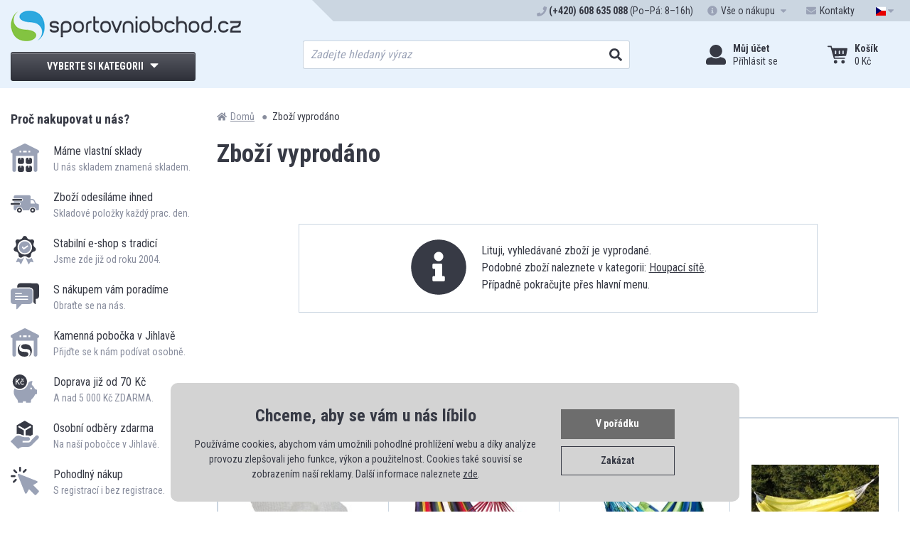

--- FILE ---
content_type: text/html; charset=UTF-8
request_url: https://www.sportovniobchod.cz/zavesna-houpaci-sitlehatko-sedco-cotton-200x100-cm-z37012.html
body_size: 12856
content:
<!DOCTYPE html>
<html lang="cs" class="no-js">
<head>
<meta charset="UTF-8">
<meta name="viewport" content="width=device-width, initial-scale=1.0">
<title>Závěsná houpací síť - lehátko Cotton 200x100 cm | SportovniObchod.cz</title>
<meta name="author" content="www.SportovniObchod.cz">
<meta name="robots" content="noindex, follow"/>
<meta name="description" content="Pohodlná houpací bavlněná síť Sedco je perfektní volbou pro relaxaci a odpočinek ve všech zahradách." lang="cs">
<meta name="keywords" content="Závěsná houpací síť/lehátko"><link rel="canonical" href="https://www.sportovniobchod.cz/houpaci-site/" />
<link rel="apple-touch-icon" sizes="180x180" href="https://www.sportovniobchod.cz/img/apple-touch-icon.png">
<link rel="icon" type="image/png" sizes="32x32" href="https://www.sportovniobchod.cz/img/favicon-32x32.png">
<link rel="icon" type="image/png" sizes="16x16" href="https://www.sportovniobchod.cz/img/favicon-16x16.png">
<link rel="manifest" href="https://www.sportovniobchod.cz/img/site.webmanifest">
<link rel="mask-icon" href="https://www.sportovniobchod.cz/img/safari-pinned-tab.svg" color="#5bbad5">
<link rel="shortcut icon" href="https://www.sportovniobchod.cz/img/favicon.ico">
<meta name="msapplication-TileColor" content="#e8f2fc">
<meta name="msapplication-config" content="https://www.sportovniobchod.cz/img/browserconfig.xml">
<meta name="theme-color" content="#e8f2fc">
<script>var dataLayer = dataLayer || [];</script><script>
function gtag(){dataLayer.push(arguments);}
gtag('consent', 'default', {
  'ad_storage': 'denied',
  'analytics_storage': 'denied',
  'ad_user_data': 'denied',
  'ad_personalization': 'denied'
});

(function () {
  var cookiesStatus = localStorage.getItem("cookies");
  if (cookiesStatus === "granted") {
    gtag('consent', 'update', {
      'ad_storage': 'granted',
      'analytics_storage': 'granted',
      'ad_user_data': 'granted',
      'ad_personalization': 'granted'
    });
  } else if (cookiesStatus === "denied") {
    gtag('consent', 'update', {
      'ad_storage': 'denied',
      'analytics_storage': 'denied',
      'ad_user_data': 'denied',
      'ad_personalization': 'denied'
    });
  }
})();
</script>
<!-- Google Tag Manager -->
<script>(function(w,d,s,l,i){w[l]=w[l]||[];w[l].push({'gtm.start':
new Date().getTime(),event:'gtm.js'});var f=d.getElementsByTagName(s)[0],
j=d.createElement(s),dl=l!='dataLayer'?'&l='+l:'';j.async=true;j.src=
'https://www.googletagmanager.com/gtm.js?id='+i+dl;f.parentNode.insertBefore(j,f);
})(window,document,'script','dataLayer','GTM-KNX8JBJ');</script>
<!-- End Google Tag Manager -->

<meta name="google-site-verification" content="nGM2bIuNi4N1RlJrk0Z-cyHTVKp7eKGKg0j37307ew8" />
<link rel="stylesheet" href="//fonts.googleapis.com/css?family=Roboto+Condensed:300,400,700&subset=latin-ext">
<script>"use strict";if (localStorage.getItem("FontFaceObserver") === "fontIsLoaded") document.documentElement.classList.add("fonts-loaded");</script>
<link rel="stylesheet" href="https://www.sportovniobchod.cz/css/stylesheet.min.css?1763562372">
<link rel="stylesheet" href="https://www.sportovniobchod.cz/css/custom.css?1737375181">
</head>

<body>
<!-- Google Tag Manager (noscript) -->
<noscript><iframe src="https://www.googletagmanager.com/ns.html?id=GTM-KNX8JBJ"
height="0" width="0" style="display:none;visibility:hidden"></iframe></noscript>
<!-- End Google Tag Manager (noscript) -->
	<div id="top"></div>

	<div class="wrapper">

		<header>
			<div class="header-top_bar">
				<div class="container">
					<ul class="menu">
						<li>
							<svg role="img" class="icon">
								<use xlink:href="/img/icons.svg#phone"></use>
							</svg>
							<span><strong>(+420) 608 635 088</strong> (Po–Pá: 8–16h)</span>
						</li>
						<li class="with-submenu with-wide-submenu">
							<a href="#" class="submenu-toggler" data-toggle-parent data-autoclose>
								<svg role="img" class="icon">
									<use xlink:href="/img/icons.svg#info-circle"></use>
								</svg>
								<span class="hide-mds">Vše o nákupu</span>
								<svg role="img" class="icon open">
									<use xlink:href="/img/icons.svg#caret-down"></use>
								</svg>
								<svg role="img" class="icon close">
									<use xlink:href="/img/icons.svg#caret-up"></use>
								</svg>
							</a>
							<div class="submenu-content">
								<ul>
									<li>
										<a href="https://www.sportovniobchod.cz/info/ceny_dopravy.php">
											<svg role="img" class="icon">
												<use xlink:href="/img/icons.svg#truck"></use>
											</svg>
											<span>Dopravy a platby</span>
										</a>
									</li>
									<li>
										<a href="https://www.sportovniobchod.cz/prihlaseni.php">
											<svg role="img" class="icon">
												<use xlink:href="/img/icons.svg#star"></use>
											</svg>
											<span>Můj účet</span>
										</a>
									</li>
									<li>
										<a href="https://www.sportovniobchod.cz/info/tab_velikosti.php">
											<svg role="img" class="icon">
												<use xlink:href="/img/icons.svg#th-list"></use>
											</svg>
											<span>Tabulky velikostí</span>
										</a>
									</li>
									<li>
										<a href="https://www.sportovniobchod.cz/info/dokumenty.php">
											<svg role="img" class="icon">
												<use xlink:href="/img/icons.svg#file-alt"></use>
											</svg>
											<span>Dokumenty</span>
										</a>
									</li>
									<li>
										<a href="https://www.sportovniobchod.cz/info/vymeny-vraceni.php">
											<svg role="img" class="icon">
												<use xlink:href="/img/icons.svg#sync-alt"></use>
											</svg>
											<span>Výměny a vrácení zboží</span>
										</a>
									</li>
									<li>
										<a href="https://www.sportovniobchod.cz/info/reklamace.php">
											<svg role="img" class="icon">
												<use xlink:href="/img/icons.svg#question-circle"></use>
											</svg>
											<span>Reklamace</span>
										</a>
									</li>
									<li>
										<a href="https://www.sportovniobchod.cz/info/lepsi_ceny.php">
											<svg role="img" class="icon">
												<use xlink:href="/img/icons.svg#percent"></use>
											</svg>
											<span>Lepší ceny</span>
										</a>
									</li>
								</ul>
							</div>
						</li>
						<li><a href="https://www.sportovniobchod.cz/info/kontakty.php"><svg role="img" class="icon">
									<use xlink:href="/img/icons.svg#envelope"></use>
								</svg><span class="hide-mds">Kontakty</span></a></li>
						<li class="with-submenu">
							<a href="#" class="submenu-toggler" data-toggle-parent data-autoclose>
								<svg role="img" class="icon">
									<use xlink:href="/img/icons.svg#flag-cz"></use>
								</svg>
								<span class="hide-md">CZK</span>
								<svg role="img" class="icon open">
									<use xlink:href="/img/icons.svg#caret-down"></use>
								</svg>
								<svg role="img" class="icon close">
									<use xlink:href="/img/icons.svg#caret-up"></use>
								</svg>
							</a>
							<div class="submenu-content">
								<ul>
									<li>
										<a href="https://www.sportovniobchod.cz/mena.php?m=1">
											<svg role="img" class="icon">
												<use xlink:href="/img/icons.svg#flag-cz"></use>
											</svg>
											<span class="hide-md">CZK</span>
										</a>
									</li>
									<li>
										<a href="https://www.sportovniobchod.cz/mena.php?m=2">
											<svg role="img" class="icon">
												<use xlink:href="/img/icons.svg#flag-sk"></use>
											</svg>
											<span class="hide-md">EUR</span>
										</a>
									</li>
								</ul>
							</div>
						</li>
					</ul>
				</div>
			</div>

			<div class="header-middle_bar">
				<div class="container">
					<div class="flex">
						<div>
							<div class="header-logo">
								<a href="/" class="logo"><img src="https://www.sportovniobchod.cz/img/logo.png" alt=""></a>
							</div>

							<div class="header-navigation">
								<a href="https://www.sportovniobchod.cz/kategorie.php" class="toggler" data-toggle-parent data-autoclose>
									<span class="btn btn-block btn-primary">
										<span>Vyberte si kategorii</span>
										<span class="open"><svg role="img" class="icon">
												<use xlink:href="/img/icons.svg#caret-down"></use>
											</svg></span>
										<span class="close"><svg role="img" class="icon">
												<use xlink:href="/img/icons.svg#caret-up"></use>
											</svg></span>
									</span>

									<span class="toggler-small">
										<span class="open"><svg role="img" class="icon">
												<use xlink:href="/img/icons.svg#bars"></use>
											</svg></span>
										<span class="close"><svg role="img" class="icon">
												<use xlink:href="/img/icons.svg#times"></use>
											</svg></span>
										<span class="name">Menu</span>
									</span>
								</a>



								<nav class="navigation">
									<ul>
            <li class="has-child">
                <a href="https://www.sportovniobchod.cz/micove-sporty/" class="link">
                    <img src="https://www.sportovniobchod.cz/img/nav/micove-sporty.svg" alt="" class="icon">
                    <span class="name">Míčové sporty</span>
                    <svg role="img" class="icon">
                        <use xlink:href="/img/icons.svg#caret-right"></use>
                    </svg>
                </a>

                <a href="#" class="link toggler" data-toggle-parent>
                    <img src="https://www.sportovniobchod.cz/img/nav/micove-sporty.svg" alt="" class="icon">
                    <span class="name">Míčové sporty</span>
                    <span class="open"><svg role="img" class="icon"><use xlink:href="/img/icons.svg#caret-down"></use></svg></span>
                    <span class="close"><svg role="img" class="icon"><use xlink:href="/img/icons.svg#caret-up"></use></svg></span>
                </a>

                
                        <div class="submenu">
                            <div class="capt">Míčové sporty</div>
                            <ul>
                                <li class="all">
                                    <a href="https://www.sportovniobchod.cz/micove-sporty/">Vše z kategorie</a>
                                </li>
                    <li>
                        <a href="https://www.sportovniobchod.cz/americky-fotbal/">Americký fotbal</a>
                    </li>
                    <li>
                        <a href="https://www.sportovniobchod.cz/baseball/">Baseball</a>
                    </li>
                    <li>
                        <a href="https://www.sportovniobchod.cz/basketbal/">Basketbal</a>
                    </li>
                    <li>
                        <a href="https://www.sportovniobchod.cz/florbal/">Florbal</a>
                    </li>
                    <li>
                        <a href="https://www.sportovniobchod.cz/volejbal/">Volejbal</a>
                    </li>
                    <li>
                        <a href="https://www.sportovniobchod.cz/plazovy-volejbal/">Plážový volejbal</a>
                    </li>
                    <li>
                        <a href="https://www.sportovniobchod.cz/fotbal/">Fotbal</a>
                    </li>
                    <li>
                        <a href="https://www.sportovniobchod.cz/hazena/">Házená</a>
                    </li>
                    <li>
                        <a href="https://www.sportovniobchod.cz/nohejbal/">Nohejbal</a>
                    </li>
                    <li>
                        <a href="https://www.sportovniobchod.cz/hokejbal/">Hokejbal</a>
                    </li>
                    <li>
                        <a href="https://www.sportovniobchod.cz/pumpicky-kompresory/">Pumpičky, kompresory</a>
                    </li>
                    <li>
                        <a href="https://www.sportovniobchod.cz/pro-trenery-rozhodci/">Pro trenéry, rozhodčí</a>
                    </li>
                            </ul>
                        </div>
            </li>
            <li class="has-child">
                <a href="https://www.sportovniobchod.cz/raketove-sporty/" class="link">
                    <img src="https://www.sportovniobchod.cz/img/nav/raketove-sporty.svg" alt="" class="icon">
                    <span class="name">Raketové sporty</span>
                    <svg role="img" class="icon">
                        <use xlink:href="/img/icons.svg#caret-right"></use>
                    </svg>
                </a>

                <a href="#" class="link toggler" data-toggle-parent>
                    <img src="https://www.sportovniobchod.cz/img/nav/raketove-sporty.svg" alt="" class="icon">
                    <span class="name">Raketové sporty</span>
                    <span class="open"><svg role="img" class="icon"><use xlink:href="/img/icons.svg#caret-down"></use></svg></span>
                    <span class="close"><svg role="img" class="icon"><use xlink:href="/img/icons.svg#caret-up"></use></svg></span>
                </a>

                
                        <div class="submenu">
                            <div class="capt">Raketové sporty</div>
                            <ul>
                                <li class="all">
                                    <a href="https://www.sportovniobchod.cz/raketove-sporty/">Vše z kategorie</a>
                                </li>
                    <li>
                        <a href="https://www.sportovniobchod.cz/badminton/">Badminton</a>
                    </li>
                    <li>
                        <a href="https://www.sportovniobchod.cz/tenis/">Tenis</a>
                    </li>
                    <li>
                        <a href="https://www.sportovniobchod.cz/stolni-tenis/">Stolní tenis</a>
                    </li>
                    <li>
                        <a href="https://www.sportovniobchod.cz/squash/">Squash</a>
                    </li>
                    <li>
                        <a href="https://www.sportovniobchod.cz/crossminton/">Crossminton</a>
                    </li>
                    <li>
                        <a href="https://www.sportovniobchod.cz/plazovy-tenis/">Plážový tenis</a>
                    </li>
                    <li>
                        <a href="https://www.sportovniobchod.cz/padel/">Padel</a>
                    </li>
                            </ul>
                        </div>
            </li>
            <li class="has-child">
                <a href="https://www.sportovniobchod.cz/cyklistika-kolobezky/" class="link">
                    <img src="https://www.sportovniobchod.cz/img/nav/inline-kolo-skate.svg" alt="" class="icon">
                    <span class="name">Cyklistika, koloběžky</span>
                    <svg role="img" class="icon">
                        <use xlink:href="/img/icons.svg#caret-right"></use>
                    </svg>
                </a>

                <a href="#" class="link toggler" data-toggle-parent>
                    <img src="https://www.sportovniobchod.cz/img/nav/inline-kolo-skate.svg" alt="" class="icon">
                    <span class="name">Cyklistika, koloběžky</span>
                    <span class="open"><svg role="img" class="icon"><use xlink:href="/img/icons.svg#caret-down"></use></svg></span>
                    <span class="close"><svg role="img" class="icon"><use xlink:href="/img/icons.svg#caret-up"></use></svg></span>
                </a>

                
                        <div class="submenu">
                            <div class="capt">Cyklistika, koloběžky</div>
                            <ul>
                                <li class="all">
                                    <a href="https://www.sportovniobchod.cz/cyklistika-kolobezky/">Vše z kategorie</a>
                                </li>
                    <li>
                        <a href="https://www.sportovniobchod.cz/cyklistika/">Cyklistika</a>
                    </li>
                    <li>
                        <a href="https://www.sportovniobchod.cz/kolobezky/">Koloběžky</a>
                    </li>
                    <li>
                        <a href="https://www.sportovniobchod.cz/odrazedla/">Odrážedla</a>
                    </li>
                    <li>
                        <a href="https://www.sportovniobchod.cz/helmy-na-kolo-a-kolobezku/">Helmy</a>
                    </li>
                    <li>
                        <a href="https://www.sportovniobchod.cz/chranice-na-kolo-a-kolobezku/">Chrániče</a>
                    </li>
                            </ul>
                        </div>
            </li>
            <li class="has-child">
                <a href="https://www.sportovniobchod.cz/koleckove-brusle-skateboardy/" class="link">
                    <img src="https://www.sportovniobchod.cz/img/nav/inline-brusle.svg" alt="" class="icon">
                    <span class="name">Inline, skate</span>
                    <svg role="img" class="icon">
                        <use xlink:href="/img/icons.svg#caret-right"></use>
                    </svg>
                </a>

                <a href="#" class="link toggler" data-toggle-parent>
                    <img src="https://www.sportovniobchod.cz/img/nav/inline-brusle.svg" alt="" class="icon">
                    <span class="name">Inline, skate</span>
                    <span class="open"><svg role="img" class="icon"><use xlink:href="/img/icons.svg#caret-down"></use></svg></span>
                    <span class="close"><svg role="img" class="icon"><use xlink:href="/img/icons.svg#caret-up"></use></svg></span>
                </a>

                
                        <div class="submenu">
                            <div class="capt">Inline, skate</div>
                            <ul>
                                <li class="all">
                                    <a href="https://www.sportovniobchod.cz/koleckove-brusle-skateboardy/">Vše z kategorie</a>
                                </li>
                    <li>
                        <a href="https://www.sportovniobchod.cz/koleckove-brusle/">Kolečkové brusle</a>
                    </li>
                    <li>
                        <a href="https://www.sportovniobchod.cz/skateboarding/">Skateboarding</a>
                    </li>
                    <li>
                        <a href="https://www.sportovniobchod.cz/helmy/">Helmy</a>
                    </li>
                    <li>
                        <a href="https://www.sportovniobchod.cz/chranice-brusle-skateboard/">Chrániče</a>
                    </li>
                            </ul>
                        </div>
            </li>
            <li class="has-child">
                <a href="https://www.sportovniobchod.cz/fitness/" class="link">
                    <img src="https://www.sportovniobchod.cz/img/nav/fitness.svg" alt="" class="icon">
                    <span class="name">Fitness</span>
                    <svg role="img" class="icon">
                        <use xlink:href="/img/icons.svg#caret-right"></use>
                    </svg>
                </a>

                <a href="#" class="link toggler" data-toggle-parent>
                    <img src="https://www.sportovniobchod.cz/img/nav/fitness.svg" alt="" class="icon">
                    <span class="name">Fitness</span>
                    <span class="open"><svg role="img" class="icon"><use xlink:href="/img/icons.svg#caret-down"></use></svg></span>
                    <span class="close"><svg role="img" class="icon"><use xlink:href="/img/icons.svg#caret-up"></use></svg></span>
                </a>

                
                        <div class="submenu">
                            <div class="capt">Fitness</div>
                            <ul>
                                <li class="all">
                                    <a href="https://www.sportovniobchod.cz/fitness/">Vše z kategorie</a>
                                </li>
                    <li>
                        <a href="https://www.sportovniobchod.cz/posilovaci-trenazery/">Posilovací trenažéry</a>
                    </li>
                    <li>
                        <a href="https://www.sportovniobchod.cz/rotopedy/">Rotopedy</a>
                    </li>
                    <li>
                        <a href="https://www.sportovniobchod.cz/bezecke-pasy/">Běžecké pásy</a>
                    </li>
                    <li>
                        <a href="https://www.sportovniobchod.cz/posilovaci-veze/">Posilovací věže</a>
                    </li>
                    <li>
                        <a href="https://www.sportovniobchod.cz/posilovaci-lavice/">Posilovací lavice</a>
                    </li>
                    <li>
                        <a href="https://www.sportovniobchod.cz/steppery/">Steppery</a>
                    </li>
                    <li>
                        <a href="https://www.sportovniobchod.cz/gymnasticke-mice/">Gymnastické míče</a>
                    </li>
                    <li>
                        <a href="https://www.sportovniobchod.cz/balancni-podlozky/">Balanční podložky</a>
                    </li>
                    <li>
                        <a href="https://www.sportovniobchod.cz/posilovace-pomucky/">Posilovače, pomůcky</a>
                    </li>
                    <li>
                        <a href="https://www.sportovniobchod.cz/cinky-zavazi/">Činky, závaží</a>
                    </li>
                    <li>
                        <a href="https://www.sportovniobchod.cz/kondicni-zateze/">Kondiční zátěže</a>
                    </li>
                    <li>
                        <a href="https://www.sportovniobchod.cz/podlozky-na-cviceni/">Podložky na cvičení</a>
                    </li>
                    <li>
                        <a href="https://www.sportovniobchod.cz/fitness-vyziva/">Fitness výživa</a>
                    </li>
                    <li>
                        <a href="https://www.sportovniobchod.cz/fitness-prislusenstvi-doplnky/">Příslušenství, doplňky</a>
                    </li>
                    <li>
                        <a href="https://www.sportovniobchod.cz/detske-fitness/">Dětské fitness</a>
                    </li>
                    <li>
                        <a href="https://www.sportovniobchod.cz/fitness-sety/">Fitness sety</a>
                    </li>
                            </ul>
                        </div>
            </li>
            <li class="has-child">
                <a href="https://www.sportovniobchod.cz/outdoor-turistika/" class="link">
                    <img src="https://www.sportovniobchod.cz/img/nav/outdoor-turistika.svg" alt="" class="icon">
                    <span class="name">Outdoor, turistika</span>
                    <svg role="img" class="icon">
                        <use xlink:href="/img/icons.svg#caret-right"></use>
                    </svg>
                </a>

                <a href="#" class="link toggler" data-toggle-parent>
                    <img src="https://www.sportovniobchod.cz/img/nav/outdoor-turistika.svg" alt="" class="icon">
                    <span class="name">Outdoor, turistika</span>
                    <span class="open"><svg role="img" class="icon"><use xlink:href="/img/icons.svg#caret-down"></use></svg></span>
                    <span class="close"><svg role="img" class="icon"><use xlink:href="/img/icons.svg#caret-up"></use></svg></span>
                </a>

                
                        <div class="submenu">
                            <div class="capt">Outdoor, turistika</div>
                            <ul>
                                <li class="all">
                                    <a href="https://www.sportovniobchod.cz/outdoor-turistika/">Vše z kategorie</a>
                                </li>
                    <li>
                        <a href="https://www.sportovniobchod.cz/stany/">Stany</a>
                    </li>
                    <li>
                        <a href="https://www.sportovniobchod.cz/spacaky/">Spací pytle, spacáky</a>
                    </li>
                    <li>
                        <a href="https://www.sportovniobchod.cz/matrace-karimatky/">Matrace, karimatky</a>
                    </li>
                    <li>
                        <a href="https://www.sportovniobchod.cz/batohy-turisticke-a-expedicni/">Batohy</a>
                    </li>
                    <li>
                        <a href="https://www.sportovniobchod.cz/piknikove-deky/">Piknikové deky</a>
                    </li>
                    <li>
                        <a href="https://www.sportovniobchod.cz/cestovani/">Cestování</a>
                    </li>
                    <li>
                        <a href="https://www.sportovniobchod.cz/trekingove-a-nordic-walking-hole/">Trekingové a Nordic Walking hole</a>
                    </li>
                    <li>
                        <a href="https://www.sportovniobchod.cz/campingovy-nabytek/">Campingový nábytek</a>
                    </li>
                    <li>
                        <a href="https://www.sportovniobchod.cz/campingove-vybaveni/">Campingové vybavení</a>
                    </li>
                    <li>
                        <a href="https://www.sportovniobchod.cz/grilovani/">Grilování</a>
                    </li>
                    <li>
                        <a href="https://www.sportovniobchod.cz/turistika-pumpy-nafukovadla/">Pumpy, nafukovadla</a>
                    </li>
                    <li>
                        <a href="https://www.sportovniobchod.cz/impregnace/">Impregnace</a>
                    </li>
                    <li>
                        <a href="https://www.sportovniobchod.cz/navleky/">Návleky na nohy</a>
                    </li>
                    <li>
                        <a href="https://www.sportovniobchod.cz/vysousece-obuvi/">Vysoušeče obuvi</a>
                    </li>
                    <li>
                        <a href="https://www.sportovniobchod.cz/noze-dyky-pily-a-sekery/">Nože, dýky,  pily a sekery</a>
                    </li>
                    <li>
                        <a href="https://www.sportovniobchod.cz/kompasy-a-buzoly/">Kompasy a Buzoly</a>
                    </li>
                    <li>
                        <a href="https://www.sportovniobchod.cz/lekarny-a-sady-pro-preziti/">Lékárny a sady pro přežití</a>
                    </li>
                            </ul>
                        </div>
            </li>
            <li class="has-child">
                <a href="https://www.sportovniobchod.cz/zimni-sporty/" class="link">
                    <img src="https://www.sportovniobchod.cz/img/nav/zimni-sporty.svg" alt="" class="icon">
                    <span class="name">Zimní sporty</span>
                    <svg role="img" class="icon">
                        <use xlink:href="/img/icons.svg#caret-right"></use>
                    </svg>
                </a>

                <a href="#" class="link toggler" data-toggle-parent>
                    <img src="https://www.sportovniobchod.cz/img/nav/zimni-sporty.svg" alt="" class="icon">
                    <span class="name">Zimní sporty</span>
                    <span class="open"><svg role="img" class="icon"><use xlink:href="/img/icons.svg#caret-down"></use></svg></span>
                    <span class="close"><svg role="img" class="icon"><use xlink:href="/img/icons.svg#caret-up"></use></svg></span>
                </a>

                
                        <div class="submenu">
                            <div class="capt">Zimní sporty</div>
                            <ul>
                                <li class="all">
                                    <a href="https://www.sportovniobchod.cz/zimni-sporty/">Vše z kategorie</a>
                                </li>
                    <li>
                        <a href="https://www.sportovniobchod.cz/zimni-brusle/">Zimní brusle</a>
                    </li>
                    <li>
                        <a href="https://www.sportovniobchod.cz/hokej/">Hokej</a>
                    </li>
                    <li>
                        <a href="https://www.sportovniobchod.cz/sjezdove-lyzovani/">Sjezdové lyžování</a>
                    </li>
                    <li>
                        <a href="https://www.sportovniobchod.cz/snowboarding/">Snowboarding</a>
                    </li>
                    <li>
                        <a href="https://www.sportovniobchod.cz/sane-a-boby/">Sáně a boby</a>
                    </li>
                    <li>
                        <a href="https://www.sportovniobchod.cz/bezecke-lyzovani/">Běžecké lyžování</a>
                    </li>
                            </ul>
                        </div>
            </li>
            <li class="has-child">
                <a href="https://www.sportovniobchod.cz/voda-a-vodni-sporty/" class="link">
                    <img src="https://www.sportovniobchod.cz/img/nav/vodni-sporty.svg" alt="" class="icon">
                    <span class="name">Voda a vodní sporty</span>
                    <svg role="img" class="icon">
                        <use xlink:href="/img/icons.svg#caret-right"></use>
                    </svg>
                </a>

                <a href="#" class="link toggler" data-toggle-parent>
                    <img src="https://www.sportovniobchod.cz/img/nav/vodni-sporty.svg" alt="" class="icon">
                    <span class="name">Voda a vodní sporty</span>
                    <span class="open"><svg role="img" class="icon"><use xlink:href="/img/icons.svg#caret-down"></use></svg></span>
                    <span class="close"><svg role="img" class="icon"><use xlink:href="/img/icons.svg#caret-up"></use></svg></span>
                </a>

                
                        <div class="submenu">
                            <div class="capt">Voda a vodní sporty</div>
                            <ul>
                                <li class="all">
                                    <a href="https://www.sportovniobchod.cz/voda-a-vodni-sporty/">Vše z kategorie</a>
                                </li>
                    <li>
                        <a href="https://www.sportovniobchod.cz/bazeny/">Bazény</a>
                    </li>
                    <li>
                        <a href="https://www.sportovniobchod.cz/plavecke-potreby/">Plavecké potřeby</a>
                    </li>
                    <li>
                        <a href="https://www.sportovniobchod.cz/potapecske-potreby/">Potápěčské potřeby</a>
                    </li>
                    <li>
                        <a href="https://www.sportovniobchod.cz/lehatka-a-nafukovaci-zvirata/">Lehátka a nafukovací zvířata</a>
                    </li>
                    <li>
                        <a href="https://www.sportovniobchod.cz/kruhy-rukavky-mice/">Kruhy, rukávky, míče</a>
                    </li>
                    <li>
                        <a href="https://www.sportovniobchod.cz/cluny-kajaky/">Čluny, kajaky</a>
                    </li>
                    <li>
                        <a href="https://www.sportovniobchod.cz/pumpy-nafukovadla/">Pumpy, nafukovadla</a>
                    </li>
                    <li>
                        <a href="https://www.sportovniobchod.cz/boty-do-vody/">Boty do vody</a>
                    </li>
                    <li>
                        <a href="https://www.sportovniobchod.cz/vesty-do-vody/">Vesty do vody</a>
                    </li>
                    <li>
                        <a href="https://www.sportovniobchod.cz/vybaveni-na-plaz/">Vybavení na pláž</a>
                    </li>
                    <li>
                        <a href="https://www.sportovniobchod.cz/vodni-hry/">Vodní hry</a>
                    </li>
                    <li>
                        <a href="https://www.sportovniobchod.cz/virivky/">Vířivky</a>
                    </li>
                    <li>
                        <a href="https://www.sportovniobchod.cz/kresla-a-lehatka/">Křesla a lehátka</a>
                    </li>
                            </ul>
                        </div>
            </li>
            <li class="has-child">
                <a href="https://www.sportovniobchod.cz/hry-a-volny-cas/" class="link">
                    <img src="https://www.sportovniobchod.cz/img/nav/hry-volny-cas.svg" alt="" class="icon">
                    <span class="name">Hry a volný čas</span>
                    <svg role="img" class="icon">
                        <use xlink:href="/img/icons.svg#caret-right"></use>
                    </svg>
                </a>

                <a href="#" class="link toggler" data-toggle-parent>
                    <img src="https://www.sportovniobchod.cz/img/nav/hry-volny-cas.svg" alt="" class="icon">
                    <span class="name">Hry a volný čas</span>
                    <span class="open"><svg role="img" class="icon"><use xlink:href="/img/icons.svg#caret-down"></use></svg></span>
                    <span class="close"><svg role="img" class="icon"><use xlink:href="/img/icons.svg#caret-up"></use></svg></span>
                </a>

                
                        <div class="submenu">
                            <div class="capt">Hry a volný čas</div>
                            <ul>
                                <li class="all">
                                    <a href="https://www.sportovniobchod.cz/hry-a-volny-cas/">Vše z kategorie</a>
                                </li>
                    <li>
                        <a href="https://www.sportovniobchod.cz/hraci-stoly/">Hrací stoly</a>
                    </li>
                    <li>
                        <a href="https://www.sportovniobchod.cz/stolni-hry/">Stolní hry</a>
                    </li>
                    <li>
                        <a href="https://www.sportovniobchod.cz/billiard/">Billiard</a>
                    </li>
                    <li>
                        <a href="https://www.sportovniobchod.cz/sipky/">Šipky</a>
                    </li>
                    <li>
                        <a href="https://www.sportovniobchod.cz/petanque/">Petanque</a>
                    </li>
                    <li>
                        <a href="https://www.sportovniobchod.cz/kriket/">Kriket</a>
                    </li>
                    <li>
                        <a href="https://www.sportovniobchod.cz/kroket/">Kroket</a>
                    </li>
                    <li>
                        <a href="https://www.sportovniobchod.cz/kuzelky/">Kuželky</a>
                    </li>
                    <li>
                        <a href="https://www.sportovniobchod.cz/houpacky-houpaci-site/">Houpačky, houpací sítě</a>
                    </li>
                    <li>
                        <a href="https://www.sportovniobchod.cz/trampoliny/">Trampolíny</a>
                    </li>
                    <li>
                        <a href="https://www.sportovniobchod.cz/frisbee-disc-golf/">Frisbee a Disc-golf</a>
                    </li>
                    <li>
                        <a href="https://www.sportovniobchod.cz/slackline/">Slackline</a>
                    </li>
                    <li>
                        <a href="https://www.sportovniobchod.cz/hracky/">Hračky</a>
                    </li>
                    <li>
                        <a href="https://www.sportovniobchod.cz/chudy/">Chůdy</a>
                    </li>
                    <li>
                        <a href="https://www.sportovniobchod.cz/letajici-draci/">Létající draci</a>
                    </li>
                    <li>
                        <a href="https://www.sportovniobchod.cz/liny-a-plazovy-tenis/">Líný a plážový tenis</a>
                    </li>
                    <li>
                        <a href="https://www.sportovniobchod.cz/hry-pro-skoly-a-skolky/">Pro školy a školky</a>
                    </li>
                            </ul>
                        </div>
            </li>
            <li class="has-child">
                <a href="https://www.sportovniobchod.cz/ostatni-sporty-doplnky/" class="link">
                    <img src="https://www.sportovniobchod.cz/img/nav/sport-outdoor.svg" alt="" class="icon">
                    <span class="name">Ostatní sporty, doplňky</span>
                    <svg role="img" class="icon">
                        <use xlink:href="/img/icons.svg#caret-right"></use>
                    </svg>
                </a>

                <a href="#" class="link toggler" data-toggle-parent>
                    <img src="https://www.sportovniobchod.cz/img/nav/sport-outdoor.svg" alt="" class="icon">
                    <span class="name">Ostatní sporty, doplňky</span>
                    <span class="open"><svg role="img" class="icon"><use xlink:href="/img/icons.svg#caret-down"></use></svg></span>
                    <span class="close"><svg role="img" class="icon"><use xlink:href="/img/icons.svg#caret-up"></use></svg></span>
                </a>

                
                        <div class="submenu">
                            <div class="capt">Ostatní sporty, doplňky</div>
                            <ul>
                                <li class="all">
                                    <a href="https://www.sportovniobchod.cz/ostatni-sporty-doplnky/">Vše z kategorie</a>
                                </li>
                    <li>
                        <a href="https://www.sportovniobchod.cz/batohy-tasky/">Batohy, tašky</a>
                    </li>
                    <li>
                        <a href="https://www.sportovniobchod.cz/bojove-sporty-zbrane/">Bojové sporty, zbraně</a>
                    </li>
                    <li>
                        <a href="https://www.sportovniobchod.cz/atletika/">Atletika</a>
                    </li>
                    <li>
                        <a href="https://www.sportovniobchod.cz/bandaze-a-ortezy/">Bandáže a ortézy</a>
                    </li>
                    <li>
                        <a href="https://www.sportovniobchod.cz/gymnastika/">Gymnastika</a>
                    </li>
                    <li>
                        <a href="https://www.sportovniobchod.cz/sportovni-bryle/">Sportovní brýle</a>
                    </li>
                    <li>
                        <a href="https://www.sportovniobchod.cz/relax-a-regenerace/">Relax a regenerace</a>
                    </li>
                    <li>
                        <a href="https://www.sportovniobchod.cz/vybaveni-telocvicny/">Vybavení tělocvičny</a>
                    </li>
                            </ul>
                        </div>
            </li>
            <li class="has-child">
                <a href="https://www.sportovniobchod.cz/obleceni-obuv/" class="link">
                    <img src="https://www.sportovniobchod.cz/img/nav/obleceni-obuv.svg" alt="" class="icon">
                    <span class="name">Oblečení, obuv</span>
                    <svg role="img" class="icon">
                        <use xlink:href="/img/icons.svg#caret-right"></use>
                    </svg>
                </a>

                <a href="#" class="link toggler" data-toggle-parent>
                    <img src="https://www.sportovniobchod.cz/img/nav/obleceni-obuv.svg" alt="" class="icon">
                    <span class="name">Oblečení, obuv</span>
                    <span class="open"><svg role="img" class="icon"><use xlink:href="/img/icons.svg#caret-down"></use></svg></span>
                    <span class="close"><svg role="img" class="icon"><use xlink:href="/img/icons.svg#caret-up"></use></svg></span>
                </a>

                
                        <div class="submenu">
                            <div class="capt">Oblečení, obuv</div>
                            <ul>
                                <li class="all">
                                    <a href="https://www.sportovniobchod.cz/obleceni-obuv/">Vše z kategorie</a>
                                </li>
                    <li>
                        <a href="https://www.sportovniobchod.cz/obleceni/">Oblečení</a>
                    </li>
                    <li>
                        <a href="https://www.sportovniobchod.cz/obuv/">Obuv</a>
                    </li>
                    <li>
                        <a href="https://www.sportovniobchod.cz/sportovni-dresy/">Sportovní dresy</a>
                    </li>
                    <li>
                        <a href="https://www.sportovniobchod.cz/termopradlo/">Termoprádlo</a>
                    </li>
                    <li>
                        <a href="https://www.sportovniobchod.cz/vse-pro-fanousky/">Vše pro fanoušky</a>
                    </li>
                            </ul>
                        </div>
            </li>
            <li class="has-child">
                <a href="https://www.sportovniobchod.cz/totalni-vyprodej/" class="link">
                    <img src="https://www.sportovniobchod.cz/img/nav/vyprodej.svg" alt="" class="icon">
                    <span class="name">Totální výprodej</span>
                    <svg role="img" class="icon">
                        <use xlink:href="/img/icons.svg#caret-right"></use>
                    </svg>
                </a>

                <a href="#" class="link toggler" data-toggle-parent>
                    <img src="https://www.sportovniobchod.cz/img/nav/vyprodej.svg" alt="" class="icon">
                    <span class="name">Totální výprodej</span>
                    <span class="open"><svg role="img" class="icon"><use xlink:href="/img/icons.svg#caret-down"></use></svg></span>
                    <span class="close"><svg role="img" class="icon"><use xlink:href="/img/icons.svg#caret-up"></use></svg></span>
                </a>

                
            </li></ul>
									<ul class="secondary">
										<li class="has-child">
											<a href="#" class="link toggler" data-toggle-parent>
												<svg role="img" class="icon">
													<use xlink:href="/img/icons.svg#info-circle"></use>
												</svg>
												<span class="name">Vše o nákupu</span>
												<span class="open"><svg role="img" class="icon">
														<use xlink:href="/img/icons.svg#caret-down"></use>
													</svg></span>
												<span class="close"><svg role="img" class="icon">
														<use xlink:href="/img/icons.svg#caret-up"></use>
													</svg></span>
											</a>
											<div class="submenu">
												<ul>
													<li>
														<a href="https://www.sportovniobchod.cz/info/ceny_dopravy.php">
															<svg role="img" class="icon">
																<use xlink:href="/img/icons.svg#truck"></use>
															</svg>
															<span>Dopravy a platby</span>
														</a>
													</li>
													<li>
														<a href="https://www.sportovniobchod.cz/info/tab_velikosti.php">
															<svg role="img" class="icon">
																<use xlink:href="/img/icons.svg#th-list"></use>
															</svg>
															<span>Tabulky velikostí</span>
														</a>
													</li>
													<li>
														<a href="https://www.sportovniobchod.cz/info/dokumenty.php">
															<svg role="img" class="icon">
																<use xlink:href="/img/icons.svg#cart"></use>
															</svg>
															<span>Dokumenty</span>
														</a>
													</li>
													<li>
														<a href="https://www.sportovniobchod.cz/info/vymeny-vraceni.php">
															<svg role="img" class="icon">
																<use xlink:href="/img/icons.svg#file-alt"></use>
															</svg>
															<span>Výměny a vrácení zboží</span>
														</a>
													</li>
													<li>
														<a href="https://www.sportovniobchod.cz/info/reklamace.php">
															<svg role="img" class="icon">
																<use xlink:href="/img/icons.svg#sync-alt"></use>
															</svg>
															<span>Reklamace</span>
														</a>
													</li>
													<li>
														<a href="https://www.sportovniobchod.cz/info/lepsi_ceny.php">
															<svg role="img" class="icon">
																<use xlink:href="/img/icons.svg#star"></use>
															</svg>
															<span>Lepší ceny</span>
														</a>
													</li>
												</ul>
											</div>
										</li>
										<li>
											<a href="https://www.sportovniobchod.cz/info/kontakty.php" class="link">
												<svg role="img" class="icon">
													<use xlink:href="/img/icons.svg#envelope"></use>
												</svg>
												<span class="name">Kontakty</span>
											</a>
										</li>
										<li class="has-child">
											<a href="#" class="link toggler" data-toggle-parent>
												<svg role="img" class="icon">
													<use xlink:href="/img/icons.svg#globe"></use>
												</svg>
												<span class="name">Měna</span>
												<span class="open"><svg role="img" class="icon">
														<use xlink:href="/img/icons.svg#caret-down"></use>
													</svg></span>
												<span class="close"><svg role="img" class="icon">
														<use xlink:href="/img/icons.svg#caret-up"></use>
													</svg></span>
											</a>
											<div class="submenu">
												<ul>
													<li><a href="https://www.sportovniobchod.cz/mena.php?m=1">CZK</a></li>
													<li><a href="https://www.sportovniobchod.cz/mena.php?m=2">EUR</a></li>
												</ul>
											</div>
										</li>
									</ul>
								</nav>
							</div>

						</div>

						<div class="header-search">
							<a href="#" class="toggler" data-toggle-parent data-autoclose>
								<svg role="img" class="icon">
									<use xlink:href="/img/icons.svg#search"></use>
								</svg>
								<span class="name">Hledat</span>
							</a>

							<form class="form" action="https://www.sportovniobchod.cz/hledej.php" method="get" data-whisperer data-whisperer-action="https://www.sportovniobchod.cz/inc/inc_nasep.php" data-whisperer-replace=".whisperer-content">
								<div class="form-control-group">
									<input type="text" placeholder="Zadejte hledaný výraz" class="form-control" name="q" autocomplete="off">
									<div class="form-control-group-btn">
										<button class="btn btn-icon"><svg role="img" class="icon">
												<use xlink:href="/img/icons.svg#search"></use>
											</svg></button>
									</div>
								</div>
                <div class="whisperer-content"></div>
							</form>
						</div>

						<div class="header-logo-small">
							<a href="/" class="logo"><img src="https://www.sportovniobchod.cz/img/logo-small.png" alt=""></a>
						</div>

						<div class="flex">
							<div class="header-user">
								<a href="https://www.sportovniobchod.cz/prihlaseni.php" class="submenu-toggler" data-toggle-parent data-autoclose>
									<svg role="img" class="icon">
										<use xlink:href="/img/icons.svg#user"></use>
									</svg>
									<span class="name">Účet</span>
									<span>
										<span class="capt">Můj účet</span>
										<span>Příhlásit se</span>
									</span>
								</a>
								
		<div class="submenu-content">
			<form class="js-form" action="https://www.sportovniobchod.cz/prihlaseni.php" data-ajax-action="https://www.sportovniobchod.cz/inc/check_log.php" method="post" novalidate>
				<input type="hidden" name="btn_log" value="1">
				<input type="hidden" name="rf" value="https://www.sportovniobchod.cz/zavesna-houpaci-sitlehatko-sedco-cotton-200x100-cm-z37012.html">
				<input type="hidden" name="csrf_token" value="494c7f580052b6ff30485bd5b0c42330739812e7a4ac720f2942d5d7225e71f7">
				<div class="capt">Přihlásit se</div>										
				<div class="form-group">
					<label for="header-user-email">Váš přihlašovací e-mail</label>
					<input type="email" class="form-control" id="header-user-email" name="auth_login">
				</div>
				<div class="form-group">
					<label for="header-user-password">Vaše heslo</label>
					<input type="password" class="form-control" id="header-user-password" name="auth_heslo">
				</div>
				<div class="controls">
					<button type="submit" class="btn btn-primary btn-small">Přihlásit se</button>
					<a href="https://www.sportovniobchod.cz/prihlaseni.php?c=2" class="link">Zapomněl/a<br>jsem heslo</a>
				</div>
				<div class="bottom">
					<strong>Nový zákazník?</strong> <a href="https://www.sportovniobchod.cz/prihlaseni.php?c=1">Registrujte se</a>
				</div>
			</form>
		</div>
							</div>

							
              <div class="header-cart">
								<a href="https://www.sportovniobchod.cz/kosik.php" class="submenu-toggler">
									<svg role="img" class="icon">
										<use xlink:href="https://www.sportovniobchod.cz/img/icons.svg#cart"></use>
									</svg>
									<span class="name">Košík</span>
									<span class="count">0</span>

									<span>
										<span class="capt">Košík</span>
										<span>0 Kč</span>
									</span>
								</a>
								<div class="submenu-content">
									
									<div class="bottom">
										<div class="sum">
											<span>Košík je prázdný</span>
											<strong class="price">0 Kč</strong>
										</div>
                    
										<div class="more">
											<a href="https://www.sportovniobchod.cz/kosik.php" class="btn btn-primary btn-block">Zobrazit košík</a>
										</div>
									</div>
								</div>
							</div>
              
						</div>
					</div>
				</div>
			</div>
		</header>

		<main>
			<div class="container">
				<div class="main-inner">
					<div class="main-left">
						
						<div class="benefits-left">
							<div class="capt">Proč nakupovat u nás?</div>
							<div class="benefit">
								<div class="item img">
									<svg role="img" class="icon">
										<use xlink:href="https://www.sportovniobchod.cz/img/icons.svg#zbozi-skladem"></use>
									</svg>
								</div>
								<div class="item">
									<span class="name">Máme vlastní sklady</span>
									U nás skladem znamená skladem.
								</div>
							</div>
							<div class="benefit">
								<div class="item img">
									<svg role="img" class="icon">
										<use xlink:href="https://www.sportovniobchod.cz/img/icons.svg#odesilame-ihned"></use>
									</svg>
								</div>
								<div class="item">
									<span class="name">Zboží odesíláme ihned</span>
									Skladové položky každý prac. den.
								</div>
							</div>
							<div class="benefit">
								<div class="item img">
									<svg role="img" class="icon">
										<use xlink:href="https://www.sportovniobchod.cz/img/icons.svg#kvalita"></use>
									</svg>
								</div>
								<div class="item">
									<span class="name">Stabilní e-shop s tradicí</span>
									Jsme zde již od roku 2004.
								</div>
							</div>
							<div class="benefit">
								<div class="item img">
									<svg role="img" class="icon">
										<use xlink:href="https://www.sportovniobchod.cz/img/icons.svg#podpora"></use>
									</svg>
								</div>
								<div class="item">
									<span class="name">S nákupem vám poradíme</span>
									Obraťte se na nás.
								</div>
							</div>
							<div class="benefit">
								<div class="item img">
									<svg role="img" class="icon">
										<use xlink:href="https://www.sportovniobchod.cz/img/icons.svg#kamenna-prodejna"></use>
									</svg>
								</div>
								<div class="item">
									<span class="name">Kamenná pobočka v Jihlavě</span>
									Přijďte se k nám podívat osobně.
								</div>
							</div>
							<div class="benefit">
								<div class="item img">
									<svg role="img" class="icon">
										<use xlink:href="https://www.sportovniobchod.cz/img/icons.svg#levna-doprava"></use>
									</svg>
								</div>
								<div class="item">
									<span class="name">Doprava již od 70 Kč</span>
									A nad 5 000 Kč ZDARMA.
								</div>
							</div>
							<div class="benefit">
								<div class="item img">
									<svg role="img" class="icon">
										<use xlink:href="https://www.sportovniobchod.cz/img/icons.svg#doprava-zdarma"></use>
									</svg>
								</div>
								<div class="item">
									<span class="name">Osobní odběry zdarma</span>
									Na naší pobočce v Jihlavě.
								</div>
							</div>
							<div class="benefit">
								<div class="item img">
									<svg role="img" class="icon">
										<use xlink:href="https://www.sportovniobchod.cz/img/icons.svg#pohodlny-nakup"></use>
									</svg>
								</div>
								<div class="item">
									<span class="name">Pohodlný nákup</span>
									S registrací i bez registrace.
								</div>
							</div>
							<div class="benefit">
								<div class="item img">
									<svg role="img" class="icon">
										<use xlink:href="https://www.sportovniobchod.cz/img/icons.svg#mnozstevni-slevy"></use>
									</svg>
								</div>
								<div class="item">
									<span class="name">Množstevní slevy</span>
									Při odběru více kusů.
								</div>
							</div>
							<div class="benefit">
								<div class="item img">
									<svg role="img" class="icon">
										<use xlink:href="https://www.sportovniobchod.cz/img/icons.svg#platby-kartou"></use>
									</svg>
								</div>
								<div class="item">
									<span class="name">Platby kartou</span>
									On-line i na prodejně.
								</div>
							</div>
							<div class="benefit">
								<div class="item img">
									<svg role="img" class="icon">
										<use xlink:href="https://www.sportovniobchod.cz/img/icons.svg#historie-objednavek"></use>
									</svg>
								</div>
								<div class="item">
									<span class="name">Historie objednávek</span>
									Pro registrované zákazníky.
								</div>
							</div>
						</div>
					</div>

					<div class="main-right">
						<div class="main-top">
							<div class="breadcrumbs">
								<ul>
									<li><a href="https://www.sportovniobchod.cz/"><svg role="img" class="icon"><use xlink:href="/img/icons.svg#home"></use>	</svg>Domů</a></li>
									<li><span>Zboží vyprodáno</span></li>
								</ul>
							</div>

							<h1>Zboží vyprodáno</h1>
						</div>

        		<div class="container-content">
        			<div class="container">
        				<div class="main-article">
        					<div class="cart-empty">
        						<div><svg role="img" class="icon"><use xlink:href="/img/icons.svg#info-circle"></use></svg></div>
        						<div>Lituji, vyhledávané zboží je vyprodané.<br />Podobné zboží naleznete v kategorii: <a href="https://www.sportovniobchod.cz/houpaci-site/">Houpací sítě</a>.<br />Případně pokračujte přes hlavní menu.</div>
        					</div>
        				</div>
        			</div>
        		</div>            

						<div class="container container-slider">
							<div class="main-right-capt">
								<h2 class="capt">Tip na zboží</h2>
							</div>
							<div class="items product-slider js-items js-slider-product">
                
		<div class="item">
			<a href="https://www.sportovniobchod.cz/acra-houpaci-sit-j02-bez-rozperne-listy-275-m-bila-z37303.html" class="link">
				<div class="types">
					                       
				</div>
				<div class="img">
					<!--suppress HtmlUnknownTarget -->
					<img src="https://www.sportovniobchod.cz/foto/k/f37303-672-k.jpg" srcset="[data-uri]" data-srcset="https://www.sportovniobchod.cz/foto/k/f37303-672-k.jpg" alt="Houpací síť J02 bez rozpěrné lišty 2,75 m" />
					<noscript>
						<img src="https://www.sportovniobchod.cz/foto/k/f37303-672-k.jpg" alt="Houpací síť J02 bez rozpěrné lišty 2,75 m">
					</noscript>
					
				</div>
				<div class="name">Houpací síť J02 bez rozpěrné lišty 2,75 m</div>
				<div class="cont">
					<span class="price">
						
						<span class="action">120 Kč</span>
					</span>
					<span class="avail"><strong class="val">Skladem v ČR</strong>5 dní</span>
				</div>
				<div class="desc">
					Houpací síť bez rozpěrné lišty o délce lehací části 2 m, síťovina o průměru 2,5 mm.
				</div>
			</a>
			<div class="form-wrap">
				
            <form class="form js-form" action="https://www.sportovniobchod.cz/do_kosiku.php" method="post" data-ajax-type="to_cart">
				<div class="count hide-sm">
					<button class="arrow" type="button" onclick="this.nextElementSibling.stepDown()">
						<svg role="img" class="icon">
							<use xlink:href="https://www.sportovniobchod.cz/img/icons.svg#minus"></use>
						</svg>
					</button>
					<input title="Počet kusů" type="number" class="form-control-count" name="item_count" value="1" min="1" step="1">
					<button class="arrow" type="button" onclick="this.previousElementSibling.stepUp()">
						<svg role="img" class="icon">
							<use xlink:href="https://www.sportovniobchod.cz/img/icons.svg#plus"></use>
						</svg>
					</button>
				</div>
				<div>
					<input type="hidden" name="item_id" value="37303">
					<button type="submit" class="btn btn-success sm-full">Do košíku</button>
				</div>
			</form>
			</div>
		</div>
		<div class="item">
			<a href="https://www.sportovniobchod.cz/houpaci-sit-calter-fiesta-200x100cm-duhova-z38652.html" class="link">
				<div class="types">
					                       
				</div>
				<div class="img">
					<!--suppress HtmlUnknownTarget -->
					<img src="https://www.sportovniobchod.cz/foto/k/f38652-598-k.jpg" srcset="[data-uri]" data-srcset="https://www.sportovniobchod.cz/foto/k/f38652-598-k.jpg" alt="Houpací síť Calter Fiesta 200x100cm, duhová" />
					<noscript>
						<img src="https://www.sportovniobchod.cz/foto/k/f38652-598-k.jpg" alt="Houpací síť Calter Fiesta 200x100cm, duhová">
					</noscript>
					
				</div>
				<div class="name">Houpací síť Calter Fiesta 200x100cm, duhová</div>
				<div class="cont">
					<span class="price">
						
						<span class="action">652 Kč</span>
					</span>
					<span class="avail"><strong class="val">Skladem v ČR</strong>5 dní</span>
				</div>
				<div class="desc">
					Houpací síť o rozměru 200x100cm je vhodná na zahrady, terasy domů i do přírody.
				</div>
			</a>
			<div class="form-wrap">
				
            <form class="form js-form" action="https://www.sportovniobchod.cz/do_kosiku.php" method="post" data-ajax-type="to_cart">
				<div class="count hide-sm">
					<button class="arrow" type="button" onclick="this.nextElementSibling.stepDown()">
						<svg role="img" class="icon">
							<use xlink:href="https://www.sportovniobchod.cz/img/icons.svg#minus"></use>
						</svg>
					</button>
					<input title="Počet kusů" type="number" class="form-control-count" name="item_count" value="1" min="1" step="1">
					<button class="arrow" type="button" onclick="this.previousElementSibling.stepUp()">
						<svg role="img" class="icon">
							<use xlink:href="https://www.sportovniobchod.cz/img/icons.svg#plus"></use>
						</svg>
					</button>
				</div>
				<div>
					<input type="hidden" name="item_id" value="38652">
					<button type="submit" class="btn btn-success sm-full">Do košíku</button>
				</div>
			</form>
			</div>
		</div>
		<div class="item">
			<a href="https://www.sportovniobchod.cz/houpaci-sit-spokey-ipanema-do-120-kg-modro-zelena-z35111.html" class="link">
				<div class="types">
					                       
				</div>
				<div class="img">
					<!--suppress HtmlUnknownTarget -->
					<img src="https://www.sportovniobchod.cz/foto/k/f35111-950-k.jpg" srcset="[data-uri]" data-srcset="https://www.sportovniobchod.cz/foto/k/f35111-950-k.jpg" alt="Houpací síť Spokey Ipanema do 120 kg modro-zelená" />
					<noscript>
						<img src="https://www.sportovniobchod.cz/foto/k/f35111-950-k.jpg" alt="Houpací síť Spokey Ipanema do 120 kg modro-zelená">
					</noscript>
					
				</div>
				<div class="name">Houpací síť Spokey Ipanema do 120 kg modro-zelená</div>
				<div class="cont">
					<span class="price">
						
						<span class="action">385 Kč</span>
					</span>
					<span class="avail"><strong class="val">Skladem u nás</strong>26.01. u vás</span>
				</div>
				<div class="desc">
					IPANEMA Houpací síť do 120 kg.
				</div>
			</a>
			<div class="form-wrap">
				
            <form class="form js-form" action="https://www.sportovniobchod.cz/do_kosiku.php" method="post" data-ajax-type="to_cart">
				<div class="count hide-sm">
					<button class="arrow" type="button" onclick="this.nextElementSibling.stepDown()">
						<svg role="img" class="icon">
							<use xlink:href="https://www.sportovniobchod.cz/img/icons.svg#minus"></use>
						</svg>
					</button>
					<input title="Počet kusů" type="number" class="form-control-count" name="item_count" value="1" min="1" step="1">
					<button class="arrow" type="button" onclick="this.previousElementSibling.stepUp()">
						<svg role="img" class="icon">
							<use xlink:href="https://www.sportovniobchod.cz/img/icons.svg#plus"></use>
						</svg>
					</button>
				</div>
				<div>
					<input type="hidden" name="item_id" value="35111">
					<button type="submit" class="btn btn-success sm-full">Do košíku</button>
				</div>
			</form>
			</div>
		</div>
		<div class="item">
			<a href="https://www.sportovniobchod.cz/houpaci-sit-240-x-145-zluta-z27286.html" class="link">
				<div class="types">
					                       
				</div>
				<div class="img">
					<!--suppress HtmlUnknownTarget -->
					<img src="https://www.sportovniobchod.cz/foto/k/f27286-858-k.jpg" srcset="[data-uri]" data-srcset="https://www.sportovniobchod.cz/foto/k/f27286-858-k.jpg" alt="Houpací síť 240x145cm žlutá" />
					<noscript>
						<img src="https://www.sportovniobchod.cz/foto/k/f27286-858-k.jpg" alt="Houpací síť 240x145cm žlutá">
					</noscript>
					
				</div>
				<div class="name">Houpací síť 240x145cm žlutá</div>
				<div class="cont">
					<span class="price">
						
						<span class="action">80 Kč</span>
					</span>
					<span class="avail"><strong class="val">Skladem v ČR</strong>5 dní</span>
				</div>
				<div class="desc">
					Houpací síť, ve které si skvěle odpočinete jak na zahradě u vašeho domu či chaty, tak v kempu na dovolené.
				</div>
			</a>
			<div class="form-wrap">
				
            <form class="form js-form" action="https://www.sportovniobchod.cz/do_kosiku.php" method="post" data-ajax-type="to_cart">
				<div class="count hide-sm">
					<button class="arrow" type="button" onclick="this.nextElementSibling.stepDown()">
						<svg role="img" class="icon">
							<use xlink:href="https://www.sportovniobchod.cz/img/icons.svg#minus"></use>
						</svg>
					</button>
					<input title="Počet kusů" type="number" class="form-control-count" name="item_count" value="1" min="1" step="1">
					<button class="arrow" type="button" onclick="this.previousElementSibling.stepUp()">
						<svg role="img" class="icon">
							<use xlink:href="https://www.sportovniobchod.cz/img/icons.svg#plus"></use>
						</svg>
					</button>
				</div>
				<div>
					<input type="hidden" name="item_id" value="27286">
					<button type="submit" class="btn btn-success sm-full">Do košíku</button>
				</div>
			</form>
			</div>
		</div>
		<div class="item">
			<a href="https://www.sportovniobchod.cz/upevneni-pro-houpaci-site-spokey-gibbon-z35098.html" class="link">
				<div class="types">
					                       
				</div>
				<div class="img">
					<!--suppress HtmlUnknownTarget -->
					<img src="https://www.sportovniobchod.cz/foto/k/f35098-232-k.jpg" srcset="[data-uri]" data-srcset="https://www.sportovniobchod.cz/foto/k/f35098-232-k.jpg" alt="Upevnění pro houpací sítě Spokey Gibbon" />
					<noscript>
						<img src="https://www.sportovniobchod.cz/foto/k/f35098-232-k.jpg" alt="Upevnění pro houpací sítě Spokey Gibbon">
					</noscript>
					
				</div>
				<div class="name">Upevnění pro houpací sítě Spokey Gibbon</div>
				<div class="cont">
					<span class="price">
						
						<span class="action">241 Kč</span>
					</span>
					<span class="avail"><strong class="val">Skladem u nás</strong>26.01. u vás</span>
				</div>
				<div class="desc">
					Upevnění pro houpací sítě.
				</div>
			</a>
			<div class="form-wrap">
				
            <form class="form js-form" action="https://www.sportovniobchod.cz/do_kosiku.php" method="post" data-ajax-type="to_cart">
				<div class="count hide-sm">
					<button class="arrow" type="button" onclick="this.nextElementSibling.stepDown()">
						<svg role="img" class="icon">
							<use xlink:href="https://www.sportovniobchod.cz/img/icons.svg#minus"></use>
						</svg>
					</button>
					<input title="Počet kusů" type="number" class="form-control-count" name="item_count" value="1" min="1" step="1">
					<button class="arrow" type="button" onclick="this.previousElementSibling.stepUp()">
						<svg role="img" class="icon">
							<use xlink:href="https://www.sportovniobchod.cz/img/icons.svg#plus"></use>
						</svg>
					</button>
				</div>
				<div>
					<input type="hidden" name="item_id" value="35098">
					<button type="submit" class="btn btn-success sm-full">Do košíku</button>
				</div>
			</form>
			</div>
		</div>
		<div class="item">
			<a href="https://www.sportovniobchod.cz/houpaci-sit-spokey-ipanema-do-120kg-cerveno-oranzova-z35110.html" class="link">
				<div class="types">
					                       
				</div>
				<div class="img">
					<!--suppress HtmlUnknownTarget -->
					<img src="https://www.sportovniobchod.cz/foto/k/f35110-454-k.jpg" srcset="[data-uri]" data-srcset="https://www.sportovniobchod.cz/foto/k/f35110-454-k.jpg" alt="Houpací síť Spokey IPANEMA do 120kg červeno-oranžová" />
					<noscript>
						<img src="https://www.sportovniobchod.cz/foto/k/f35110-454-k.jpg" alt="Houpací síť Spokey IPANEMA do 120kg červeno-oranžová">
					</noscript>
					
				</div>
				<div class="name">Houpací síť Spokey IPANEMA do 120kg červeno-oranžová</div>
				<div class="cont">
					<span class="price">
						
						<span class="action">423 Kč</span>
					</span>
					<span class="avail"><strong class="val">Skladem v ČR</strong>5 dní</span>
				</div>
				<div class="desc">
					IPANEMA Houpací síť do 120 kg.
				</div>
			</a>
			<div class="form-wrap">
				
            <form class="form js-form" action="https://www.sportovniobchod.cz/do_kosiku.php" method="post" data-ajax-type="to_cart">
				<div class="count hide-sm">
					<button class="arrow" type="button" onclick="this.nextElementSibling.stepDown()">
						<svg role="img" class="icon">
							<use xlink:href="https://www.sportovniobchod.cz/img/icons.svg#minus"></use>
						</svg>
					</button>
					<input title="Počet kusů" type="number" class="form-control-count" name="item_count" value="1" min="1" step="1">
					<button class="arrow" type="button" onclick="this.previousElementSibling.stepUp()">
						<svg role="img" class="icon">
							<use xlink:href="https://www.sportovniobchod.cz/img/icons.svg#plus"></use>
						</svg>
					</button>
				</div>
				<div>
					<input type="hidden" name="item_id" value="35110">
					<button type="submit" class="btn btn-success sm-full">Do košíku</button>
				</div>
			</form>
			</div>
		</div>
		<div class="item">
			<a href="https://www.sportovniobchod.cz/houpaci-sit-sedco-25055-bez-vyztuhy-200x95cm-z33234.html" class="link">
				<div class="types">
					                       
				</div>
				<div class="img">
					<!--suppress HtmlUnknownTarget -->
					<img src="https://www.sportovniobchod.cz/foto/k/f33234-793-k.jpg" srcset="[data-uri]" data-srcset="https://www.sportovniobchod.cz/foto/k/f33234-793-k.jpg" alt="Houpací síť Sedco 25055 bez výztuhy 200x95cm" />
					<noscript>
						<img src="https://www.sportovniobchod.cz/foto/k/f33234-793-k.jpg" alt="Houpací síť Sedco 25055 bez výztuhy 200x95cm">
					</noscript>
					
				</div>
				<div class="name">Houpací síť Sedco 25055 bez výztuhy 200x95cm</div>
				<div class="cont">
					<span class="price">
						
						<span class="action">270 Kč</span>
					</span>
					<span class="avail"><strong class="val">Skladem v ČR</strong>5 dní</span>
				</div>
				<div class="desc">
					Dokonalý relax si můžete vychutnat kdekoliv na zahradě či v přírodě.
				</div>
			</a>
			<div class="form-wrap">
				
            <form class="form js-form" action="https://www.sportovniobchod.cz/do_kosiku.php" method="post" data-ajax-type="to_cart">
				<div class="count hide-sm">
					<button class="arrow" type="button" onclick="this.nextElementSibling.stepDown()">
						<svg role="img" class="icon">
							<use xlink:href="https://www.sportovniobchod.cz/img/icons.svg#minus"></use>
						</svg>
					</button>
					<input title="Počet kusů" type="number" class="form-control-count" name="item_count" value="1" min="1" step="1">
					<button class="arrow" type="button" onclick="this.previousElementSibling.stepUp()">
						<svg role="img" class="icon">
							<use xlink:href="https://www.sportovniobchod.cz/img/icons.svg#plus"></use>
						</svg>
					</button>
				</div>
				<div>
					<input type="hidden" name="item_id" value="33234">
					<button type="submit" class="btn btn-success sm-full">Do košíku</button>
				</div>
			</form>
			</div>
		</div>
		<div class="item">
			<a href="https://www.sportovniobchod.cz/houpaci-bavlnena-sit-sedco-200x80cm-s-vyztuhou-a-polstarkem-z37028.html" class="link">
				<div class="types">
					                       
				</div>
				<div class="img">
					<!--suppress HtmlUnknownTarget -->
					<img src="https://www.sportovniobchod.cz/foto/k/f37028-993-k.jpg" srcset="[data-uri]" data-srcset="https://www.sportovniobchod.cz/foto/k/f37028-993-k.jpg" alt="Houpací bavlněná síť Sedco 200x80cm s výztuhou a polštářkem" />
					<noscript>
						<img src="https://www.sportovniobchod.cz/foto/k/f37028-993-k.jpg" alt="Houpací bavlněná síť Sedco 200x80cm s výztuhou a polštářkem">
					</noscript>
					<div class="variant">2 varianty</div>
				</div>
				<div class="name">Houpací bavlněná síť Sedco 200x80cm s výztuhou a polštářkem</div>
				<div class="cont">
					<span class="price">
						
						<span class="action">325 Kč</span>
					</span>
					<span class="avail"><strong class="val">Skladem v ČR</strong>5 dní</span>
				</div>
				<div class="desc">
					Dokonalý relax si můžete vychutnat kdekoliv na zahradě či v přírodě.
				</div>
			</a>
			<div class="form-wrap">
				
			<div class="form form-center">
				<a href="#variant-37028" class="btn btn-success sm-full" data-fancybox>Varianty</a>
			</div>
			<div id="variant-37028" class="popup-variant insert" style="display: none;">
				<div class="box">
					<div class="box-top">
						<div class="capt">Varianty produktu: Houpací bavlněná síť Sedco 200x80cm s výztuhou a polštářkem</div>
					</div>
					<div class="box-cont">
						<table class="table-order">
						  
				<tr>
					<td class="name">vícebarevná</td>
					<td>
						<div class="availability availability-available"><strong>Skladem v ČR</strong>, 5 dní</div>
					</td>
					<td class="price">325 Kč</td>
					<td class="right">
						<form class="js-form" action="https://www.sportovniobchod.cz/do_kosiku.php" method="post" data-ajax-type="to_cart">
							<input type="hidden" name="item_count" value="1">
							<input type="hidden" name="item_id" value="37028">
							<input type="hidden" name="id_volby" value="62352">
							<button type="submit" class="btn btn-success">Do košíku</button>
						</form>
					</td>
				</tr>
				<tr>
					<td class="name">zelená/červená</td>
					<td>
						<div class="availability availability-available"><strong>Skladem v ČR</strong>, 5 dní</div>
					</td>
					<td class="price">325 Kč</td>
					<td class="right">
						<form class="js-form" action="https://www.sportovniobchod.cz/do_kosiku.php" method="post" data-ajax-type="to_cart">
							<input type="hidden" name="item_count" value="1">
							<input type="hidden" name="item_id" value="37028">
							<input type="hidden" name="id_volby" value="62353">
							<button type="submit" class="btn btn-success">Do košíku</button>
						</form>
					</td>
				</tr>	
						</table>
					</div>
				</div>
			</div>
			</div>
		</div>
		<div class="item">
			<a href="https://www.sportovniobchod.cz/houpaci-sit-sedco-pruhovane-mix-barev-200x80cm-z33235.html" class="link">
				<div class="types">
					                       
				</div>
				<div class="img">
					<!--suppress HtmlUnknownTarget -->
					<img src="https://www.sportovniobchod.cz/foto/k/f33235-319-k.jpg" srcset="[data-uri]" data-srcset="https://www.sportovniobchod.cz/foto/k/f33235-319-k.jpg" alt="Houpací síť Sedco pruhované mix barev 200x80cm" />
					<noscript>
						<img src="https://www.sportovniobchod.cz/foto/k/f33235-319-k.jpg" alt="Houpací síť Sedco pruhované mix barev 200x80cm">
					</noscript>
					
				</div>
				<div class="name">Houpací síť Sedco pruhované mix barev 200x80cm</div>
				<div class="cont">
					<span class="price">
						
						<span class="action">412 Kč</span>
					</span>
					<span class="avail"><strong class="val">Skladem v ČR</strong>5 dní</span>
				</div>
				<div class="desc">
					Lehátka zajišťuji dokonalý relax, který si můžete vychutnat kdekoliv na zahradě či v přírodě. Nosnost 120 kg.
				</div>
			</a>
			<div class="form-wrap">
				
            <form class="form js-form" action="https://www.sportovniobchod.cz/do_kosiku.php" method="post" data-ajax-type="to_cart">
				<div class="count hide-sm">
					<button class="arrow" type="button" onclick="this.nextElementSibling.stepDown()">
						<svg role="img" class="icon">
							<use xlink:href="https://www.sportovniobchod.cz/img/icons.svg#minus"></use>
						</svg>
					</button>
					<input title="Počet kusů" type="number" class="form-control-count" name="item_count" value="1" min="1" step="1">
					<button class="arrow" type="button" onclick="this.previousElementSibling.stepUp()">
						<svg role="img" class="icon">
							<use xlink:href="https://www.sportovniobchod.cz/img/icons.svg#plus"></use>
						</svg>
					</button>
				</div>
				<div>
					<input type="hidden" name="item_id" value="33235">
					<button type="submit" class="btn btn-success sm-full">Do košíku</button>
				</div>
			</form>
			</div>
		</div>
		<div class="item">
			<a href="https://www.sportovniobchod.cz/zavesna-houpaci-sit-blue-200x80-cm-z37010.html" class="link">
				<div class="types">
					                       
				</div>
				<div class="img">
					<!--suppress HtmlUnknownTarget -->
					<img src="https://www.sportovniobchod.cz/foto/k/f37010-515-k.jpg" srcset="[data-uri]" data-srcset="https://www.sportovniobchod.cz/foto/k/f37010-515-k.jpg" alt="Závěsná houpací síť Blue 200x80 cm" />
					<noscript>
						<img src="https://www.sportovniobchod.cz/foto/k/f37010-515-k.jpg" alt="Závěsná houpací síť Blue 200x80 cm">
					</noscript>
					
				</div>
				<div class="name">Závěsná houpací síť Blue 200x80 cm</div>
				<div class="cont">
					<span class="price">
						
						<span class="action">227 Kč</span>
					</span>
					<span class="avail"><strong class="val">Skladem v ČR</strong>5 dní</span>
				</div>
				<div class="desc">
					Houpací síť je vyrobená z bavlny.
				</div>
			</a>
			<div class="form-wrap">
				
            <form class="form js-form" action="https://www.sportovniobchod.cz/do_kosiku.php" method="post" data-ajax-type="to_cart">
				<div class="count hide-sm">
					<button class="arrow" type="button" onclick="this.nextElementSibling.stepDown()">
						<svg role="img" class="icon">
							<use xlink:href="https://www.sportovniobchod.cz/img/icons.svg#minus"></use>
						</svg>
					</button>
					<input title="Počet kusů" type="number" class="form-control-count" name="item_count" value="1" min="1" step="1">
					<button class="arrow" type="button" onclick="this.previousElementSibling.stepUp()">
						<svg role="img" class="icon">
							<use xlink:href="https://www.sportovniobchod.cz/img/icons.svg#plus"></use>
						</svg>
					</button>
				</div>
				<div>
					<input type="hidden" name="item_id" value="37010">
					<button type="submit" class="btn btn-success sm-full">Do košíku</button>
				</div>
			</form>
			</div>
		</div>
		<div class="item">
			<a href="https://www.sportovniobchod.cz/houpaci-sit-calter-fiesta-200x100cm-cerveno-oranzova-z38653.html" class="link">
				<div class="types">
					                       
				</div>
				<div class="img">
					<!--suppress HtmlUnknownTarget -->
					<img src="https://www.sportovniobchod.cz/foto/k/f38653-587-k.jpg" srcset="[data-uri]" data-srcset="https://www.sportovniobchod.cz/foto/k/f38653-587-k.jpg" alt="Houpací síť Calter Fiesta 200x100cm, červeno-oranžová" />
					<noscript>
						<img src="https://www.sportovniobchod.cz/foto/k/f38653-587-k.jpg" alt="Houpací síť Calter Fiesta 200x100cm, červeno-oranžová">
					</noscript>
					
				</div>
				<div class="name">Houpací síť Calter Fiesta 200x100cm, červeno-oranžová</div>
				<div class="cont">
					<span class="price">
						
						<span class="action">652 Kč</span>
					</span>
					<span class="avail"><strong class="val">Skladem v ČR</strong>5 dní</span>
				</div>
				<div class="desc">
					Houpací síť o rozměru 200x100cm je vhodná na zahrady, terasy domů i do přírody.
				</div>
			</a>
			<div class="form-wrap">
				
            <form class="form js-form" action="https://www.sportovniobchod.cz/do_kosiku.php" method="post" data-ajax-type="to_cart">
				<div class="count hide-sm">
					<button class="arrow" type="button" onclick="this.nextElementSibling.stepDown()">
						<svg role="img" class="icon">
							<use xlink:href="https://www.sportovniobchod.cz/img/icons.svg#minus"></use>
						</svg>
					</button>
					<input title="Počet kusů" type="number" class="form-control-count" name="item_count" value="1" min="1" step="1">
					<button class="arrow" type="button" onclick="this.previousElementSibling.stepUp()">
						<svg role="img" class="icon">
							<use xlink:href="https://www.sportovniobchod.cz/img/icons.svg#plus"></use>
						</svg>
					</button>
				</div>
				<div>
					<input type="hidden" name="item_id" value="38653">
					<button type="submit" class="btn btn-success sm-full">Do košíku</button>
				</div>
			</form>
			</div>
		</div>
		<div class="item">
			<a href="https://www.sportovniobchod.cz/outdoorova-houpaci-sit-spokey-air-rocker-sedo-zelena-z39120.html" class="link">
				<div class="types">
					                       
				</div>
				<div class="img">
					<!--suppress HtmlUnknownTarget -->
					<img src="https://www.sportovniobchod.cz/foto/k/f39120-765-k.jpg" srcset="[data-uri]" data-srcset="https://www.sportovniobchod.cz/foto/k/f39120-765-k.jpg" alt="Outdoorová houpací síť Spokey Air Rocker šedo-zelená" />
					<noscript>
						<img src="https://www.sportovniobchod.cz/foto/k/f39120-765-k.jpg" alt="Outdoorová houpací síť Spokey Air Rocker šedo-zelená">
					</noscript>
					
				</div>
				<div class="name">Outdoorová houpací síť Spokey Air Rocker šedo-zelená</div>
				<div class="cont">
					<span class="price">
						
						<span class="action">598 Kč</span>
					</span>
					<span class="avail"><strong class="val">Skladem v ČR</strong>5 dní</span>
				</div>
				<div class="desc">
					Neuvěřitelně lehká a odolná trekingová houpací síť vyrobená z pevného a prodyšného materiálu o rozměru 200 x 120 cm.
				</div>
			</a>
			<div class="form-wrap">
				
            <form class="form js-form" action="https://www.sportovniobchod.cz/do_kosiku.php" method="post" data-ajax-type="to_cart">
				<div class="count hide-sm">
					<button class="arrow" type="button" onclick="this.nextElementSibling.stepDown()">
						<svg role="img" class="icon">
							<use xlink:href="https://www.sportovniobchod.cz/img/icons.svg#minus"></use>
						</svg>
					</button>
					<input title="Počet kusů" type="number" class="form-control-count" name="item_count" value="1" min="1" step="1">
					<button class="arrow" type="button" onclick="this.previousElementSibling.stepUp()">
						<svg role="img" class="icon">
							<use xlink:href="https://www.sportovniobchod.cz/img/icons.svg#plus"></use>
						</svg>
					</button>
				</div>
				<div>
					<input type="hidden" name="item_id" value="39120">
					<button type="submit" class="btn btn-success sm-full">Do košíku</button>
				</div>
			</form>
			</div>
		</div>
							</div>
						</div>

						<div class="main-right-capt">
							<h2 class="capt">Oblíbené kategorie</h2>
						</div>
						<div class="subcategories">              
              <ul class="subcategories-wrap">
								
		<li class="item">
			<a href="https://www.sportovniobchod.cz/florbal/">
				<span class="img">
					<img src="https://www.sportovniobchod.cz/inc/ikony/florbal-8-47.jpg" alt="">
				</span>
				<strong class="name">Florbal</strong>
				<span>
					<svg role="img" class="icon">
						<use xlink:href="/img/icons.svg#caret-right"></use>
					</svg>
				</span>
			</a>
		</li>
		<li class="item">
			<a href="https://www.sportovniobchod.cz/balancni-podlozky/">
				<span class="img">
					<img src="https://www.sportovniobchod.cz/inc/ikony/balancni-podlozky-310-31.jpg" alt="">
				</span>
				<strong class="name">Balanční podložky</strong>
				<span>
					<svg role="img" class="icon">
						<use xlink:href="/img/icons.svg#caret-right"></use>
					</svg>
				</span>
			</a>
		</li>
		<li class="item">
			<a href="https://www.sportovniobchod.cz/badminton/">
				<span class="img">
					<img src="https://www.sportovniobchod.cz/inc/ikony/badminton-30-43.jpg" alt="">
				</span>
				<strong class="name">Badminton</strong>
				<span>
					<svg role="img" class="icon">
						<use xlink:href="/img/icons.svg#caret-right"></use>
					</svg>
				</span>
			</a>
		</li>
		<li class="item">
			<a href="https://www.sportovniobchod.cz/sane-a-boby/">
				<span class="img">
					<img src="https://www.sportovniobchod.cz/inc/ikony/sane-a-boby-57-16.jpg" alt="">
				</span>
				<strong class="name">Sáně a boby</strong>
				<span>
					<svg role="img" class="icon">
						<use xlink:href="/img/icons.svg#caret-right"></use>
					</svg>
				</span>
			</a>
		</li>
		<li class="item">
			<a href="https://www.sportovniobchod.cz/sipky/">
				<span class="img">
					<img src="https://www.sportovniobchod.cz/inc/ikony/sipky-72-71.jpg" alt="">
				</span>
				<strong class="name">Šipky</strong>
				<span>
					<svg role="img" class="icon">
						<use xlink:href="/img/icons.svg#caret-right"></use>
					</svg>
				</span>
			</a>
		</li>
		<li class="item">
			<a href="https://www.sportovniobchod.cz/volejbal/">
				<span class="img">
					<img src="https://www.sportovniobchod.cz/inc/ikony/volejbal-125-44.jpg" alt="">
				</span>
				<strong class="name">Volejbal</strong>
				<span>
					<svg role="img" class="icon">
						<use xlink:href="/img/icons.svg#caret-right"></use>
					</svg>
				</span>
			</a>
		</li>
		<li class="item">
			<a href="https://www.sportovniobchod.cz/rotopedy/">
				<span class="img">
					<img src="https://www.sportovniobchod.cz/inc/ikony/rotopedy-290-35.jpg" alt="">
				</span>
				<strong class="name">Rotopedy</strong>
				<span>
					<svg role="img" class="icon">
						<use xlink:href="/img/icons.svg#caret-right"></use>
					</svg>
				</span>
			</a>
		</li>
		<li class="item">
			<a href="https://www.sportovniobchod.cz/podlozky-na-cviceni/">
				<span class="img">
					<img src="https://www.sportovniobchod.cz/inc/ikony/podlozky-na-cviceni-303-59.jpg" alt="">
				</span>
				<strong class="name">Podložky na cvičení</strong>
				<span>
					<svg role="img" class="icon">
						<use xlink:href="/img/icons.svg#caret-right"></use>
					</svg>
				</span>
			</a>
		</li>
                <li class="item"></li>
								<li class="item"></li>
								<li class="item"></li>
								<li class="item"></li>
							</ul>
						</div>
            
					</div>
				</div>
			</div>
		</main>
		<footer>
			<div class="footer-bg">
				<div class="container">
					<div id="js-benefits" class="benefits benefits-slider">
						<div class="benefit">
							<svg role="img" class="icon">
								<use xlink:href="/img/icons.svg#zbozi-skladem"></use>
							</svg>
							<div class="name">Zboží skladem<br>přímo u nás</div>
						</div>

						<div class="benefit">
							<svg role="img" class="icon">
								<use xlink:href="/img/icons.svg#odesilame-ihned"></use>
							</svg>
							<div class="name">Skladové položky<br>odesíláme ihned</div>
						</div>

						<div class="benefit">
							<svg role="img" class="icon">
								<use xlink:href="/img/icons.svg#kvalita"></use>
							</svg>
							<div class="name">Kvalita a tradice<br>od roku 2004</div>
						</div>

						<div class="benefit">
							<svg role="img" class="icon">
								<use xlink:href="/img/icons.svg#kamenna-prodejna"></use>
							</svg>
							<div class="name">Kamenná prodejna<br>v Jihlavě</div>
						</div>

						<div class="benefit">
							<svg role="img" class="icon">
								<use xlink:href="/img/icons.svg#doprava-zdarma"></use>
							</svg>
							<div class="name">Doprava zdarma<br>při nákupu nad 5 000 Kč</div>
						</div>
					</div>
				</div>
			</div>

			<div class="container">
				<div class="footer-box hide-sm"></div>

				<div class="footer-box">
					<div class="footer-menu">
						<div class="footer-col">
							<div class="menu">
								<a class="capt with-toggler" data-toggle-parent>
									<span>Kontaktujte nás</span>
									<span class="toggler">
										<svg role="img" class="icon open">
											<use xlink:href="/img/icons.svg#caret-down"></use>
										</svg>
										<svg role="img" class="icon close">
											<use xlink:href="/img/icons.svg#caret-up"></use>
										</svg>
									</span>
								</a>
								<div class="cont">
									<div class="contact">
										<div class="big"><svg role="img" class="icon">
												<use xlink:href="/img/icons.svg#phone"></use>
											</svg> (+ 420) 608 635 088</div>
										<div class="big">
											<svg role="img" class="icon">
												<use xlink:href="/img/icons.svg#envelope"></use>
											</svg>
											<a href="mailto:info@sportovniobchod.cz">info@sportovniobchod.cz</a>
										</div>
									</div>
								</div>
							</div>

							<div class="menu">
								<a class="capt with-toggler" data-toggle-parent>
									<span>Adresa prodejny</span>
									<span class="toggler">
										<svg role="img" class="icon open">
											<use xlink:href="/img/icons.svg#caret-down"></use>
										</svg>
										<svg role="img" class="icon close">
											<use xlink:href="/img/icons.svg#caret-up"></use>
										</svg>
									</span>
								</a>
								<div class="cont">
									<address>
										Sportovniobchod.cz<br>
										Mostecká 2206/22<br>
										586 01 Jihlava<br>
										Česká republika
									</address>
								</div>
							</div>
						</div>
						<div class="footer-col">
							<div class="menu">
								<a class="capt with-toggler" data-toggle-parent>
									<span>Oblíbené kategorie</span>
									<span class="toggler">
										<svg role="img" class="icon open">
											<use xlink:href="/img/icons.svg#caret-down"></use>
										</svg>
										<svg role="img" class="icon close">
											<use xlink:href="/img/icons.svg#caret-up"></use>
										</svg>
									</span>
								</a>
								<div class="cont">
									<ul>									
										<li><a href="https://www.sportovniobchod.cz/info/kontakty.php">Kontakty</a></li>
										<li><a href="https://www.sportovniobchod.cz/info/ceny_dopravy.php">Ceny dopravy a platby</a></li>
										<li><a href="https://www.sportovniobchod.cz/info/tab_velikosti.php">Tabulky velikostí</a></li>
										<li><a href="https://www.sportovniobchod.cz/info/dokumenty.php">Dokumenty</a></li>
										<li><a href="https://www.sportovniobchod.cz/info/reklamace.php">Reklamace</a></li>
										<li><a href="https://www.sportovniobchod.cz/info/vymeny-vraceni.php">Výměny a vrácení zboží</a></li>										
										<li><a href="https://www.sportovniobchod.cz/info/cookies_info.php">Informace o cookies</a></li>
										<li><a href="https://www.sportovniobchod.cz/prihlaseni.php">Přihlášení</a></li>
									</ul>
								</div>
							</div>
						</div>
						<div class="footer-col">
							<div class="menu">
								<a class="capt with-toggler" data-toggle-parent>
									<span>Sledujte nás</span>
									<span class="toggler">
										<svg role="img" class="icon open">
											<use xlink:href="/img/icons.svg#caret-down"></use>
										</svg>
										<svg role="img" class="icon close">
											<use xlink:href="/img/icons.svg#caret-up"></use>
										</svg>
									</span>
								</a>
								<div class="cont">
									<div class="social">
										<ul>
											<li>
												<a href="https://www.facebook.com/SportovniObchod.cz"><svg role="img" class="icon">
														<use xlink:href="/img/icons.svg#facebook-f"></use>
													</svg></a>
											</li>
											<li>
												<a href="#"><svg role="img" class="icon">
														<use xlink:href="/img/icons.svg#youtube"></use>
													</svg></a>
											</li>
										</ul>
									</div>
								</div>
							</div>
							<div class="menu">
								<a class="capt with-toggler" data-toggle-parent>
									<span>Akceptujeme</span>
									<span class="toggler">
										<svg role="img" class="icon open">
											<use xlink:href="/img/icons.svg#caret-down"></use>
										</svg>
										<svg role="img" class="icon close">
											<use xlink:href="/img/icons.svg#caret-up"></use>
										</svg>
									</span>
								</a>
								<div class="cont">
									<img src="/img/pay-visa.png" alt="">
									<img src="/img/pay-maestro.png" alt="">
									<img src="/img/pay-mastercard.png" alt="">
								</div>
							</div>
						</div>
						<div class="footer-col">
							<div class="menu">
								<a class="capt with-toggler" data-toggle-parent>
									<span>Ověřeno zákazníky</span>
									<span class="toggler">
										<svg role="img" class="icon open">
											<use xlink:href="/img/icons.svg#caret-down"></use>
										</svg>
										<svg role="img" class="icon close">
											<use xlink:href="/img/icons.svg#caret-up"></use>
										</svg>
									</span>
								</a>
								<div class="cont">
									
<div id="showHeurekaBadgeHere-12"></div><script type="text/javascript">
//<![CDATA[
var _hwq = _hwq || [];
    _hwq.push(['setKey', 'D1E9EE52ADC321C1C5B6879C880E98EB']);_hwq.push(['showWidget', '12', '1142', 'Sportovniobchod.cz', 'sportovniobchod-cz']);(function() {
    var ho = document.createElement('script'); ho.type = 'text/javascript'; ho.async = true;
    ho.src = 'https://cz.im9.cz/direct/i/gjs.php?n=wdgt&sak=D1E9EE52ADC321C1C5B6879C880E98EB';
    var s = document.getElementsByTagName('script')[0]; s.parentNode.insertBefore(ho, s);
})();
//]]>
</script>

								</div>
							</div>
						</div>
					</div>
				</div>

				<div class="footer-box">
					<div class="row">
						<div class="col-xs-12 col-md-6">				
              <div>Všechna práva vyhrazena &copy; 2004 - 2026 <a href="https://www.sportovniobchod.cz/" rel="nofollow noreferrer">Sportovniobchod.cz</a></div>
              
              <ul class="line_menu">
								<li>Podporujeme: </li>
								<li><a href="https://www.micro-kolobezky.cz/">Skládací koloběžky Micro</a></li>
								<li><a href="https://www.chilli-kolobezky.cz/">Chilli koloběžky</a></li>
								<li><a href="https://www.koleckove-brusle.cz">Kolečkové brusle</a></li>
							</ul>
						</div>

						<div class="col-xs-12 col-md-3 hide-sm">
							<div class="logos with-border">
								<div class="capt inline">Ověřená firma</div>
								<img src="/img/spolehliva_firma.png" alt="">
							</div>
						</div>

						<div class="col-xs-12 col-md-3 hide-sm">
							<!--<div class="logos">
								<div class="capt inline">Podporujeme</div>
								<img src="/img/sphere.png" alt="">
							</div>-->
						</div>
					</div>
				</div>

				<div class="footer-box footer-copy">
					<p>Tyto internetové stránky používají soubory cookie. Více informací <a href="https://www.sportovniobchod.cz/info/cookies_info.php">zde</a>.</p>
					<p>Podle zákona o evidenci tržeb je prodávající povinen vystavit kupujícímu účtenku.<br>Zároveň je povinen zaevidovat přijatou tržbu u správce daně on-line; v případě technického výpadku pak nejpozději do 48 hodin.</p>
				</div>

				<a href="#top" class="back-to-top"><svg role="img" class="icon">
						<use xlink:href="/img/icons.svg#caret-up"></use>
					</svg></a>
			</div>
		</footer>
	</div>

	<!-- SVG spinner -->
	<div style="height: 0; width: 0; position: absolute; visibility: hidden">
		<svg id="spinner" xmlns="http://www.w3.org/2000/svg" viewBox="0 0 100 100">
			<rect x="46.5" y="40" width="7" height="20" rx="5" ry="5" transform="translate(0 -30)">
				<animate attributeName="opacity" from="1" to="0" dur="1s" begin="0s" repeatCount="indefinite"></animate>
			</rect>
			<rect x="46.5" y="40" width="7" height="20" rx="5" ry="5" transform="rotate(30 105.98 65)">
				<animate attributeName="opacity" from="1" to="0" dur="1s" begin="0.08333s" repeatCount="indefinite"></animate>
			</rect>
			<rect x="46.5" y="40" width="7" height="20" rx="5" ry="5" transform="rotate(60 75.98 65)">
				<animate attributeName="opacity" from="1" to="0" dur="1s" begin="0.16666s" repeatCount="indefinite"></animate>
			</rect>
			<rect x="46.5" y="40" width="7" height="20" rx="5" ry="5" transform="rotate(90 65 65)">
				<animate attributeName="opacity" from="1" to="0" dur="1s" begin="0.25s" repeatCount="indefinite"></animate>
			</rect>
			<rect x="46.5" y="40" width="7" height="20" rx="5" ry="5" transform="rotate(120 58.66 65)">
				<animate attributeName="opacity" from="1" to="0" dur="1s" begin="0.33333s" repeatCount="indefinite"></animate>
			</rect>
			<rect x="46.5" y="40" width="7" height="20" rx="5" ry="5" transform="rotate(150 54.02 65)">
				<animate attributeName="opacity" from="1" to="0" dur="1s" begin="0.41666s" repeatCount="indefinite"></animate>
			</rect>
			<rect x="46.5" y="40" width="7" height="20" rx="5" ry="5" transform="rotate(180 50 65)">
				<animate attributeName="opacity" from="1" to="0" dur="1s" begin="0.5s" repeatCount="indefinite"></animate>
			</rect>
			<rect x="46.5" y="40" width="7" height="20" rx="5" ry="5" transform="rotate(-150 45.98 65)">
				<animate attributeName="opacity" from="1" to="0" dur="1s" begin="0.58333s" repeatCount="indefinite"></animate>
			</rect>
			<rect x="46.5" y="40" width="7" height="20" rx="5" ry="5" transform="rotate(-120 41.34 65)">
				<animate attributeName="opacity" from="1" to="0" dur="1s" begin="0.66666s" repeatCount="indefinite"></animate>
			</rect>
			<rect x="46.5" y="40" width="7" height="20" rx="5" ry="5" transform="rotate(-90 35 65)">
				<animate attributeName="opacity" from="1" to="0" dur="1s" begin="0.75s" repeatCount="indefinite"></animate>
			</rect>
			<rect x="46.5" y="40" width="7" height="20" rx="5" ry="5" transform="rotate(-60 24.02 65)">
				<animate attributeName="opacity" from="1" to="0" dur="1s" begin="0.83333s" repeatCount="indefinite"></animate>
			</rect>
			<rect x="46.5" y="40" width="7" height="20" rx="5" ry="5" transform="rotate(-30 -5.98 65)">
				<animate attributeName="opacity" from="1" to="0" dur="1s" begin="0.91666s" repeatCount="indefinite"></animate>
			</rect>
		</svg>
	</div>

	<script src="https://www.sportovniobchod.cz/js/jquery.min.js"></script>
	<script src="https://www.sportovniobchod.cz/js/app.min.js"></script>
	<script>window.svg4everybody();</script>
	<script src="https://www.sportovniobchod.cz/js/functions.js?1760077283"></script>
	
	<div class="cookie-bar" id="cookiesBar" style="display: none;">
		<div class="cookie-bar__inner">
			<div>
				<div class="cookie-bar__title">Chceme, aby se vám u nás líbilo</div>
				<div class="cookie-bar__desc">
					Používáme cookies, abychom vám umožnili pohodlné prohlížení webu a díky analýze provozu zlepšovali jeho funkce, výkon a použitelnost. Cookies také souvisí se zobrazením naší reklamy.
					Další informace naleznete <a href="https://www.sportovniobchod.cz/info/cookies_info.php">zde</a>.
				</div>
			</div>
			<div class="cookie-bar__btn-wrap">
				<button onclick="enableCookies()" class="cookie-bar__btn">V pořádku</button>
				<button onclick="disableCookies()" class="cookie-bar__btn cookie-bar__btn--secondary">Zakázat</button>
			</div>
			<!-- # Křížek # <a href="#" onclick="closeCookiesBar()" class="cookie-bar__close"></a> -->
		</div>
	</div>

	<script>
		// Funkce pro čtení z localStorage a nastavení cookies pro PHP
		function setCookiesStatusForPHP() {
			var cookiesStatus = localStorage.getItem("cookies");
			if (cookiesStatus) {
				document.cookie = "cookies_status=" + cookiesStatus + "; path=/";
			} else {
				document.cookie = "cookies_status=; expires=Thu, 01 Jan 1970 00:00:00 UTC; path=/;";
			}
		}

		// Zavolat funkci pro nastavení cookies hned po definování
		setCookiesStatusForPHP();

		if (document.getElementById("cookiesBar")) {
			var cookiesBar = document.getElementById("cookiesBar");
			if (localStorage.getItem("showCookiesBar") !== "false") {cookiesBar.style.display = "flex";}
			else {cookiesBar.style.display = "none";}

			function closeCookiesBar() {
				cookiesBar.style.display = "none";
				localStorage.setItem("showCookiesBar", "false");
			}

			function showCookiesBar() {
				cookiesBar.style.display = "flex";
				localStorage.setItem("showCookiesBar", "true");
			}

			function enableCookies () {
				gtag('consent', 'update', {
					'ad_storage': 'granted',
					'ad_user_data': 'granted',
					'ad_personalization': 'granted',
					'analytics_storage': 'granted'
				});
				localStorage.setItem("cookies", "granted");
				document.cookie = "cookies_status=granted; path=/";
				closeCookiesBar();
			}

			function disableCookies () {
				gtag('consent', 'update', {
					'ad_storage': 'denied',
					'ad_user_data': 'denied',
					'ad_personalization': 'denied',
					'analytics_storage': 'denied'
				});
				localStorage.setItem("cookies", "denied");
				document.cookie = "cookies_status=denied; path=/";
				closeCookiesBar();
			}
		}
	</script>


</body>
</html>


--- FILE ---
content_type: image/svg+xml
request_url: https://www.sportovniobchod.cz/img/nav/obleceni-obuv.svg
body_size: 255
content:
<svg xmlns="http://www.w3.org/2000/svg" width="20" height="17"><path d="M9.984 1.643A1.977 1.977 0 0 0 11.871.309a8.162 8.162 0 0 1-3.773 0 1.977 1.977 0 0 0 1.886 1.334zm9.991.976a.45.45 0 0 0-.238-.256L15.918.643a18.819 18.819 0 0 0-2.476-.636.533.533 0 0 0-.088-.008.446.446 0 0 0-.438.344 3.021 3.021 0 0 1-5.863 0 .447.447 0 0 0-.438-.344.524.524 0 0 0-.088.008A18.833 18.833 0 0 0 4.05.643L.232 2.363a.444.444 0 0 0-.238.256.428.428 0 0 0 .024.345l1.658 3.192a.451.451 0 0 0 .4.242.485.485 0 0 0 .13-.018l1.841-.533v10.711a.449.449 0 0 0 .454.442h10.968a.448.448 0 0 0 .453-.442V5.847l1.842.533a.487.487 0 0 0 .13.019.453.453 0 0 0 .4-.243l1.658-3.192a.433.433 0 0 0 .023-.345z" fill="#9aa2b6" fill-rule="evenodd"/></svg>

--- FILE ---
content_type: image/svg+xml
request_url: https://www.sportovniobchod.cz/img/nav/micove-sporty.svg
body_size: 682
content:
<svg xmlns="http://www.w3.org/2000/svg" width="20" height="20"><path d="M10.814 1.615a2.665 2.665 0 0 0 .158-1.5V.043c-.317-.03-.638-.047-.963-.047a9.975 9.975 0 0 0-3.537.645 23.241 23.241 0 0 1 3.349 1.984 7.093 7.093 0 0 0 .993-1.01zm5.07 5.706a6.617 6.617 0 0 0-1.265.251A22.594 22.594 0 0 1 17.145 17 9.964 9.964 0 0 0 20 10.4c-1.161-1.426-2.7-3.239-4.116-3.079zM5.776 4.76a8.846 8.846 0 0 0 3.212-1.483 21.234 21.234 0 0 0-3.734-2.08A10.041 10.041 0 0 0 .866 5.932a19.568 19.568 0 0 1 3.688-.936c.403-.075.82-.152 1.222-.236zm6.915.291q.161.161.319.327a10.63 10.63 0 0 1 1.068 1.33 6.973 6.973 0 0 1 1.693-.38c1.568-.178 2.963 1.064 4.159 2.431a9.952 9.952 0 0 0-2.47-5.427 14.3 14.3 0 0 0-2.351.48 11.5 11.5 0 0 0-2.418 1.239zm-1.316 5.164a5.231 5.231 0 0 1 1.806-3.04 9.193 9.193 0 0 0-.9-1.107c-.149-.157-.3-.308-.451-.456-3.694 2.514-8.756 7.131-9.216 11.132a9.985 9.985 0 0 0 6.006 3.159 41.3 41.3 0 0 0 2.155-7.275c.235-.995.435-1.855.6-2.413zm-4.189-2.2a35.63 35.63 0 0 1 3.893-3.1A21.235 21.235 0 0 0 9.839 3.9 10.042 10.042 0 0 1 5.98 5.747c-.413.086-.835.165-1.243.24A14.228 14.228 0 0 0 .382 7.271a9.992 9.992 0 0 0 1.412 8.449c.732-2.905 3.243-5.729 5.392-7.708zm4.754-3.676a13.246 13.246 0 0 1 2.883-1.482 14.9 14.9 0 0 1 1.74-.4A9.979 9.979 0 0 0 11.978.201a3.036 3.036 0 0 1-.365 2.023 7.767 7.767 0 0 1-.977 1.021c.431.329.864.694 1.304 1.091zm.394 6.162c-.156.529-.353 1.376-.581 2.357a43.119 43.119 0 0 1-2.069 7.137c.106 0 .213.008.321.008a9.964 9.964 0 0 0 6.176-2.136 22.188 22.188 0 0 0-2.466-9.846 4.415 4.415 0 0 0-1.381 2.479z" fill="#9aa2b6" fill-rule="evenodd"/></svg>

--- FILE ---
content_type: image/svg+xml
request_url: https://www.sportovniobchod.cz/img/nav/hry-volny-cas.svg
body_size: 441
content:
<svg xmlns="http://www.w3.org/2000/svg" width="19" height="20"><path d="M8.58 20a8.793 8.793 0 0 0 8.581-8.991 9.3 9.3 0 0 0-1-4.224 1.534 1.534 0 0 1-.213.014h-.124l-1.092-.088-.785.823a6.81 6.81 0 0 1 .946 3.479 6.315 6.315 0 1 1-6.31-6.608 6.062 6.062 0 0 1 3.321.99l.711-.745-.1-1.311a1.815 1.815 0 0 1 0-.313 8.232 8.232 0 0 0-3.942-1A9 9 0 0 0 8.58 20zm0-11.314c.057 0 .113 0 .169.006l1.584-1.66.034-.035a4.034 4.034 0 0 0-1.787-.416 4.432 4.432 0 1 0 4.225 4.428 4.583 4.583 0 0 0-.4-1.872l-.034.036-1.584 1.66c0 .059.006.118.006.176A2.219 2.219 0 1 1 8.58 8.686zm8.843-5.694l.509-.533a.64.64 0 0 0 0-.879l-.352-.371a.571.571 0 0 0-.838 0l-.582.61-.121-1.626a.2.2 0 0 0-.2-.193.191.191 0 0 0-.14.061l-2.293 2.4a1.077 1.077 0 0 0-.291.822l.006.095.11 1.5-.829.869-1.492 1.564-.034.036-1.444 1.512-.641.672a.536.536 0 0 0-.145.33l-.04.526a.516.516 0 0 0 .5.567h.026l.531-.027a.483.483 0 0 0 .328-.154l.635-.665 1.445-1.513.034-.035L13.6 7l.9-.945 1.31.106h.134a.98.98 0 0 0 .709-.307l2.292-2.4a.212.212 0 0 0-.127-.357z" fill="#9aa2b6" fill-rule="evenodd"/></svg>

--- FILE ---
content_type: image/svg+xml
request_url: https://www.sportovniobchod.cz/img/icons.svg
body_size: 15314
content:
<?xml version="1.0" encoding="UTF-8"?><!DOCTYPE svg PUBLIC "-//W3C//DTD SVG 1.1//EN" "http://www.w3.org/Graphics/SVG/1.1/DTD/svg11.dtd"><svg xmlns="http://www.w3.org/2000/svg"><defs><clipPath id="a"><path fill-opacity=".67" d="M-74 0h682.67v512H-74z"/></clipPath></defs><symbol id="angle-down" viewBox="0 0 1792 1792"><path d="M1395 736q0 13-10 23l-466 466q-10 10-23 10t-23-10L407 759q-10-10-10-23t10-23l50-50q10-10 23-10t23 10l393 393 393-393q10-10 23-10t23 10l50 50q10 10 10 23z"/></symbol><symbol id="angle-up" viewBox="0 0 1792 1792"><path d="M1395 1184q0 13-10 23l-50 50q-10 10-23 10t-23-10l-393-393-393 393q-10 10-23 10t-23-10l-50-50q-10-10-10-23t10-23l466-466q10-10 23-10t23 10l466 466q10 10 10 23z"/></symbol><symbol id="balance-scale" viewBox="0 0 1792 1792"><path d="M1472 448l-384 704h768zm-1280 0l-384 704h768zm821-192q-14 40-45.5 71.5T896 373v1291h608q14 0 23 9t9 23v64q0 14-9 23t-23 9H160q-14 0-23-9t-9-23v-64q0-14 9-23t23-9h608V373q-40-14-71.5-45.5T651 256H160q-14 0-23-9t-9-23v-64q0-14 9-23t23-9h491q21-57 70-92.5T832 0t111 35.5 70 92.5h491q14 0 23 9t9 23v64q0 14-9 23t-23 9h-491zm-181 16q33 0 56.5-23.5T912 192t-23.5-56.5T832 112t-56.5 23.5T752 192t23.5 56.5T832 272zm1088 880q0 73-46.5 131t-117.5 91-144.5 49.5T1472 1440t-139.5-16.5T1188 1374t-117.5-91-46.5-131q0-11 35-81t92-174.5T1258 701t102-184 56-100q18-33 56-33t56 33q4 7 56 100t102 184 107 195.5 92 174.5 35 81zm-1280 0q0 73-46.5 131T476 1374t-144.5 49.5T192 1440t-139.5-16.5T-92 1374t-117.5-91-46.5-131q0-11 35-81t92-174.5T-22 701 80 517t56-100q18-33 56-33t56 33q4 7 56 100t102 184 107 195.5 92 174.5 35 81z"/></symbol><symbol id="bars" viewBox="0 0 448 512"><path d="M16 132h416c8.837 0 16-7.163 16-16V76c0-8.837-7.163-16-16-16H16C7.163 60 0 67.163 0 76v40c0 8.837 7.163 16 16 16zm0 160h416c8.837 0 16-7.163 16-16v-40c0-8.837-7.163-16-16-16H16c-8.837 0-16 7.163-16 16v40c0 8.837 7.163 16 16 16zm0 160h416c8.837 0 16-7.163 16-16v-40c0-8.837-7.163-16-16-16H16c-8.837 0-16 7.163-16 16v40c0 8.837 7.163 16 16 16z"/></symbol><symbol id="caret-down" viewBox="0 0 320 512"><path d="M31.3 192h257.3c17.8 0 26.7 21.5 14.1 34.1L174.1 354.8c-7.8 7.8-20.5 7.8-28.3 0L17.2 226.1C4.6 213.5 13.5 192 31.3 192z"/></symbol><symbol id="caret-left" viewBox="0 0 192 512"><path d="M192 127.338v257.324c0 17.818-21.543 26.741-34.142 14.142L29.196 270.142c-7.81-7.81-7.81-20.474 0-28.284l128.662-128.662c12.599-12.6 34.142-3.676 34.142 14.142z"/></symbol><symbol id="caret-right" viewBox="0 0 192 512"><path d="M0 384.662V127.338c0-17.818 21.543-26.741 34.142-14.142l128.662 128.662c7.81 7.81 7.81 20.474 0 28.284L34.142 398.804C21.543 411.404 0 402.48 0 384.662z"/></symbol><symbol id="caret-up" viewBox="0 0 320 512"><path d="M288.662 352H31.338c-17.818 0-26.741-21.543-14.142-34.142l128.662-128.662c7.81-7.81 20.474-7.81 28.284 0l128.662 128.662c12.6 12.599 3.676 34.142-14.142 34.142z"/></symbol><symbol id="cart" viewBox="0 0 28 25"><path d="M27.82 3.633a.916.916 0 0 0-.68-.3H6.56L5.8.618A.866.866 0 0 0 4.96 0H.88a.835.835 0 1 0 0 1.667h3.4l.76 2.685a.035.035 0 0 0 0 .031l2.8 9.967.95 3.362a.857.857 0 0 0 .84.618h14.01a.835.835 0 1 0 0-1.667H10.3l-.49-1.753 15.63-.749a.857.857 0 0 0 .81-.681L28 4.313a.806.806 0 0 0-.18-.68zm-15.56 7.2a.876.876 0 0 1-1.75 0V7.5a.876.876 0 0 1 1.75 0v3.333zm5.25 0a.876.876 0 0 1-1.75 0V7.5a.876.876 0 0 1 1.75 0v3.333zm5.25 0a.853.853 0 0 1-.87.833.862.862 0 0 1-.88-.833V7.5a.862.862 0 0 1 .88-.833.853.853 0 0 1 .87.833v3.333zM11.38 20a2.5 2.5 0 1 1-2.62 2.5 2.569 2.569 0 0 1 2.62-2.5zm10.51 0a2.5 2.5 0 1 1-2.63 2.5 2.569 2.569 0 0 1 2.63-2.5z"/></symbol><symbol id="check-circle" viewBox="0 0 1792 1792"><path d="M1412 734q0-28-18-46l-91-90q-19-19-45-19t-45 19l-408 407-226-226q-19-19-45-19t-45 19l-91 90q-18 18-18 46 0 27 18 45l362 362q19 19 45 19 27 0 46-19l543-543q18-18 18-45zm252 162q0 209-103 385.5T1281.5 1561 896 1664t-385.5-103T231 1281.5 128 896t103-385.5T510.5 231 896 128t385.5 103T1561 510.5 1664 896z"/></symbol><symbol id="check" viewBox="0 0 512 512"><path d="M173.898 439.404l-166.4-166.4c-9.997-9.997-9.997-26.206 0-36.204l36.203-36.204c9.997-9.998 26.207-9.998 36.204 0L192 312.69 432.095 72.596c9.997-9.997 26.207-9.997 36.204 0l36.203 36.204c9.997 9.997 9.997 26.206 0 36.204l-294.4 294.401c-9.998 9.997-26.207 9.997-36.204-.001z"/></symbol><symbol id="doprava-zdarma" viewBox="0 0 400 400"><path d="M389.7 214.4c-10.4-10.8-27.9-10.6-38.5 0L296 269.6c-2.2 2.2-3.9 4.9-5.1 7.8-7.5 18.2-25.4 31-46.3 31h-77.9V285h77.9c14.8 0 26.7-12 26.7-26.7 0-14.8-12-26.7-26.7-26.7H192c-16.6 0-32.9-4.2-47.5-12.2-27.8-15.2-62.3-10.3-84.7 12.1l-61.3 61.3 106.7 106.7c18.8-18.8 44.4-29.4 71-29.4h62.3c21.3 0 41.8-8.5 56.8-23.6l94.2-94.7c10.2-10.3 10.3-26.9.2-37.4zm0 0" fill="#9aa2b6"/><path d="M197.8.8L84.9 65.9v124.8c3.9-1.1 7.8-1.9 11.8-2.5 20.4-2.9 40.8.8 58.9 10.7 9.4 5.1 19.8 8.2 30.5 9.1v-70.2l-77.8-44.9V79.4l11.7-6.7 77.8 44.9 77.8-44.9 11.7 6.7v13.5l-77.8 44.9v70.4h35c10.9 0 20.9 3.5 29.1 9.4l37-21.4V65.9L197.8.8zm0 0" fill="#373a45"/></symbol><symbol id="download" viewBox="0 0 1792 1792"><path d="M1344 1344q0-26-19-45t-45-19-45 19-19 45 19 45 45 19 45-19 19-45zm256 0q0-26-19-45t-45-19-45 19-19 45 19 45 45 19 45-19 19-45zm128-224v320q0 40-28 68t-68 28H160q-40 0-68-28t-28-68v-320q0-40 28-68t68-28h465l135 136q58 56 136 56t136-56l136-136h464q40 0 68 28t28 68zm-325-569q17 41-14 70l-448 448q-18 19-45 19t-45-19L403 621q-31-29-14-70 17-39 59-39h256V64q0-26 19-45t45-19h256q26 0 45 19t19 45v448h256q42 0 59 39z"/></symbol><symbol id="edit" viewBox="0 0 1792 1792"><path d="M888 1184l116-116-152-152-116 116v56h96v96h56zm440-720q-16-16-33 1L945 815q-17 17-1 33t33-1l350-350q17-17 1-33zm80 594v190q0 119-84.5 203.5T1120 1536H288q-119 0-203.5-84.5T0 1248V416q0-119 84.5-203.5T288 128h832q63 0 117 25 15 7 18 23 3 17-9 29l-49 49q-14 14-32 8-23-6-45-6H288q-66 0-113 47t-47 113v832q0 66 47 113t113 47h832q66 0 113-47t47-113v-126q0-13 9-22l64-64q15-15 35-7t20 29zm-96-738l288 288-672 672H640V992zm444 132l-92 92-288-288 92-92q28-28 68-28t68 28l152 152q28 28 28 68t-28 68z"/></symbol><symbol id="envelope" viewBox="0 0 512 512"><path d="M502.3 190.8c3.9-3.1 9.7-.2 9.7 4.7V400c0 26.5-21.5 48-48 48H48c-26.5 0-48-21.5-48-48V195.6c0-5 5.7-7.8 9.7-4.7 22.4 17.4 52.1 39.5 154.1 113.6 21.1 15.4 56.7 47.8 92.2 47.6 35.7.3 72-32.8 92.3-47.6 102-74.1 131.6-96.3 154-113.7zM256 320c23.2.4 56.6-29.2 73.4-41.4 132.7-96.3 142.8-104.7 173.4-128.7 5.8-4.5 9.2-11.5 9.2-18.9v-19c0-26.5-21.5-48-48-48H48C21.5 64 0 85.5 0 112v19c0 7.4 3.4 14.3 9.2 18.9 30.6 23.9 40.7 32.4 173.4 128.7 16.8 12.2 50.2 41.8 73.4 41.4z"/></symbol><symbol id="expand-arrows-alt" viewBox="0 0 448.1 512"><path d="M448.1 344v112c0 13.3-10.7 24-24 24h-112c-21.4 0-32.1-25.9-17-41l36.2-36.2L224 295.6 116.8 402.9 153 439c15.1 15.1 4.4 41-17 41H24c-13.3 0-24-10.7-24-24V344c0-21.4 25.9-32.1 41-17l36.2 36.2L184.5 256 77.2 148.7 41 185c-15.1 15.1-41 4.4-41-17V56c0-13.3 10.7-24 24-24h112c21.4 0 32.1 25.9 17 41l-36.2 36.2L224 216.4l107.3-107.3L295.1 73c-15.1-15.1-4.4-41 17-41h112c13.3 0 24 10.7 24 24v112c0 21.4-25.9 32.1-41 17l-36.2-36.2L263.6 256l107.3 107.3 36.2-36.2c15.1-15.2 41-4.5 41 16.9z"/></symbol><symbol id="facebook-f" viewBox="0 0 264 512"><path d="M76.7 512V283H0v-91h76.7v-71.7C76.7 42.4 124.3 0 193.8 0c33.3 0 61.9 2.5 70.2 3.6V85h-48.2c-37.8 0-45.1 18-45.1 44.3V192H256l-11.7 91h-73.6v229"/></symbol><symbol id="facebook-official" viewBox="0 0 1792 1792"><path d="M1579 128q35 0 60 25t25 60v1366q0 35-25 60t-60 25h-391v-595h199l30-232h-229V689q0-56 23.5-84t91.5-28l122-1V369q-63-9-178-9-136 0-217.5 80T948 666v171H748v232h200v595H213q-35 0-60-25t-25-60V213q0-35 25-60t60-25h1366z"/></symbol><symbol id="facebook" viewBox="0 0 1792 1792"><path d="M1343 12v264h-157q-86 0-116 36t-30 108v189h293l-39 296h-254v759H734V905H479V609h255V391q0-186 104-288.5T1115 0q147 0 228 12z"/></symbol><symbol id="file-alt" viewBox="0 0 384 512"><path d="M224 136V0H24C10.7 0 0 10.7 0 24v464c0 13.3 10.7 24 24 24h336c13.3 0 24-10.7 24-24V160H248c-13.2 0-24-10.8-24-24zm64 236c0 6.6-5.4 12-12 12H108c-6.6 0-12-5.4-12-12v-8c0-6.6 5.4-12 12-12h168c6.6 0 12 5.4 12 12v8zm0-64c0 6.6-5.4 12-12 12H108c-6.6 0-12-5.4-12-12v-8c0-6.6 5.4-12 12-12h168c6.6 0 12 5.4 12 12v8zm0-72v8c0 6.6-5.4 12-12 12H108c-6.6 0-12-5.4-12-12v-8c0-6.6 5.4-12 12-12h168c6.6 0 12 5.4 12 12zm96-114.1v6.1H256V0h6.1c6.4 0 12.5 2.5 17 7l97.9 98c4.5 4.5 7 10.6 7 16.9z"/></symbol><symbol id="file-pdf" viewBox="0 0 384 512"><path d="M181.9 256.1c-5-16-4.9-46.9-2-46.9 8.4 0 7.6 36.9 2 46.9zm-1.7 47.2c-7.7 20.2-17.3 43.3-28.4 62.7 18.3-7 39-17.2 62.9-21.9-12.7-9.6-24.9-23.4-34.5-40.8zM86.1 428.1c0 .8 13.2-5.4 34.9-40.2-6.7 6.3-29.1 24.5-34.9 40.2zM248 160h136v328c0 13.3-10.7 24-24 24H24c-13.3 0-24-10.7-24-24V24C0 10.7 10.7 0 24 0h200v136c0 13.2 10.8 24 24 24zm-8 171.8c-20-12.2-33.3-29-42.7-53.8 4.5-18.5 11.6-46.6 6.2-64.2-4.7-29.4-42.4-26.5-47.8-6.8-5 18.3-.4 44.1 8.1 77-11.6 27.6-28.7 64.6-40.8 85.8-.1 0-.1.1-.2.1-27.1 13.9-73.6 44.5-54.5 68 5.6 6.9 16 10 21.5 10 17.9 0 35.7-18 61.1-61.8 25.8-8.5 54.1-19.1 79-23.2 21.7 11.8 47.1 19.5 64 19.5 29.2 0 31.2-32 19.7-43.4-13.9-13.6-54.3-9.7-73.6-7.2zM377 105L279 7c-4.5-4.5-10.6-7-17-7h-6v128h128v-6.1c0-6.3-2.5-12.4-7-16.9zm-74.1 255.3c4.1-2.7-2.5-11.9-42.8-9 37.1 15.8 42.8 9 42.8 9z"/></symbol><symbol id="flag-cz" viewBox="0 0 640 480"><g fill-rule="evenodd" clip-path="url(#a)" transform="translate(69.38) scale(.94)" stroke-width="1pt"><path fill="#e80000" d="M-74 256h768v512H-74z"/><path fill="#fff" d="M-74 0h768v256H-74z"/><path d="M-74 0l382.73 255.67L-74 511.01V0z" fill="#00006f"/></g></symbol><symbol id="flag-sk" viewBox="0 0 640 480"><path fill="#ee1c25" d="M0 0h640v480H0z"/><path fill="#0b4ea2" d="M0 0h640v320H0z"/><path fill="#fff" d="M0 0h640v160H0z"/><path d="M233.004 370.8c-43.025-20.724-104.568-61.858-104.568-143.226 0-81.37 3.89-118.374 3.89-118.374h201.358s3.891 37.005 3.891 118.374c0 81.368-61.543 122.502-104.571 143.226z" fill="#fff"/><path d="M233.004 360c-39.472-19.013-95.934-56.75-95.934-131.4 0-74.651 3.57-108.6 3.57-108.6h184.73s3.57 33.95 3.57 108.6c0 74.65-56.462 112.387-95.936 131.4z" fill="#ee1c25"/><path d="M241.446 209.027c10.688.173 31.54.591 50.109-5.622 0 0-.49 6.645-.49 14.385 0 7.742.49 14.386.49 14.386-17.032-5.7-38.064-5.819-50.108-5.666v41.231h-16.883V226.51c-12.044-.153-33.076-.034-50.108 5.665 0 0 .49-6.644.49-14.386 0-7.74-.49-14.384-.49-14.384 18.568 6.213 39.42 5.795 50.108 5.622v-25.894c-9.741-.087-23.779.378-39.65 5.69 0 0 .49-6.645.49-14.386 0-7.74-.49-14.385-.49-14.385 15.848 5.303 29.868 5.776 39.607 5.691-.501-16.398-5.278-37.065-5.278-37.065s9.831.767 13.761.767c3.934 0 13.763-.767 13.763-.767s-4.776 20.667-5.277 37.064c9.739.084 23.759-.388 39.606-5.691 0 0-.49 6.644-.49 14.385 0 7.74.49 14.385.49 14.385-15.87-5.311-29.909-5.776-39.65-5.69v25.894z" fill="#fff"/><path d="M233 263.275c-19.878 0-30.525 27.575-30.525 27.575s-5.907-13.075-22.125-13.075c-10.973 0-19.06 9.761-24.2 18.8C176.113 328.34 207.964 347.941 233 360c25.039-12.06 56.91-31.657 76.875-63.425-5.14-9.039-13.227-18.8-24.2-18.8-16.219 0-22.15 13.075-22.15 13.075S252.879 263.275 233 263.275z" fill="#0b4ea2"/></symbol><symbol id="globe" viewBox="0 0 512 512"><path d="M364.215 192h131.43c5.439 20.419 8.354 41.868 8.354 64s-2.915 43.581-8.354 64h-131.43c5.154-43.049 4.939-86.746 0-128zM185.214 352c10.678 53.68 33.173 112.514 70.125 151.992.221.001.44.008.661.008s.44-.008.661-.008c37.012-39.543 59.467-98.414 70.125-151.992H185.214zm174.13-192h125.385C452.802 84.024 384.128 27.305 300.95 12.075c30.238 43.12 48.821 96.332 58.394 147.925zm-27.35 32H180.006c-5.339 41.914-5.345 86.037 0 128h151.989c5.339-41.915 5.345-86.037-.001-128zM152.656 352H27.271c31.926 75.976 100.6 132.695 183.778 147.925-30.246-43.136-48.823-96.35-58.393-147.925zm206.688 0c-9.575 51.605-28.163 104.814-58.394 147.925 83.178-15.23 151.852-71.949 183.778-147.925H359.344zm-32.558-192c-10.678-53.68-33.174-112.514-70.125-151.992-.221 0-.44-.008-.661-.008s-.44.008-.661.008C218.327 47.551 195.872 106.422 185.214 160h141.572zM16.355 192C10.915 212.419 8 233.868 8 256s2.915 43.581 8.355 64h131.43c-4.939-41.254-5.154-84.951 0-128H16.355zm136.301-32c9.575-51.602 28.161-104.81 58.394-147.925C127.872 27.305 59.198 84.024 27.271 160h125.385z"/></symbol><symbol id="google-plus" viewBox="0 0 1792 1792"><path d="M1181 913q0 208-87 370.5t-248 254-369 91.5q-149 0-285-58t-234-156-156-234-58-285 58-285 156-234 234-156 285-58q286 0 491 192L769 546Q652 433 477 433q-123 0-227.5 62T84 663.5 23 896t61 232.5T249.5 1297t227.5 62q83 0 152.5-23t114.5-57.5 78.5-78.5 49-83 21.5-74H477V791h692q12 63 12 122zm867-122v210h-209v209h-210v-209h-209V791h209V582h210v209h209z"/></symbol><symbol id="historie-objednavek" viewBox="0 0 400 400"><style>.st0{fill:#9aa2b6}</style><path class="st0" d="M191.5 303.3c0-28.5 10.6-54.4 28-74.3H68.6c-5.8 0-10.6-4.7-10.6-10.6 0-5.8 4.7-10.6 10.6-10.6H225c4.5 0 8.3 2.8 9.8 6.7 14.2-11.1 31.2-18.9 49.7-22.1v-170c0-12.3-10-22.4-22.4-22.4H102.3v7.4c.1.8.1 1.6.1 2.4V71c0 17.4-14.1 31.5-31.5 31.5H9.7c-.6 0-1.3 0-1.9-.1H0v234.2C0 349 10 359 22.4 359h183.9c-9.4-16.4-14.8-35.4-14.8-55.7zM68.6 150.6H225c5.8 0 10.6 4.7 10.6 10.6s-4.7 10.6-10.6 10.6H68.6c-5.8 0-10.6-4.7-10.6-10.6s4.7-10.6 10.6-10.6zM146.7 283H68.6c-5.8 0-10.6-4.7-10.6-10.6 0-5.8 4.7-10.6 10.6-10.6h78.2c5.8 0 10.6 4.7 10.6 10.6-.1 5.9-4.8 10.6-10.7 10.6z"/><path class="st0" d="M9.7 89.8h61.4c10.2-.1 18.5-8.4 18.6-18.6V9.8c0-5.7-4.7-9.4-9.5-9.4-2.3 0-4.7.8-6.6 2.8L3 73.8c-5.9 5.9-1.7 16 6.7 16zm0 0"/><path d="M304.1 207.6c-53.1 0-96.1 43-96.1 96.1 0 53.1 43 96.1 96.1 96.1 53.1 0 96.1-43 96.1-96.1 0-53.1-43-96.1-96.1-96.1zm6.6 107.8c0 .3 0 .5-.1.8 0 .2 0 .4-.1.6 0 .2-.1.4-.2.6-.1.2-.1.5-.2.7v.1c-.1.3-.3.6-.5.9v.1c-.2.3-.4.6-.7.9l-.2.2c-.2.2-.5.4-.7.6l-.2.2c-.3.2-.6.4-1 .5-.1 0-.2.1-.2.1l-.9.3c-.1 0-.2 0-.3.1-.4.1-.8.1-1.2.1h-.2c-.4 0-.8 0-1.1-.1-.1 0-.2-.1-.3-.1-.3-.1-.7-.2-1-.3h-.1l-36.9-17.4c-3.3-1.6-4.7-5.5-3.2-8.8 1.6-3.3 5.5-4.7 8.8-3.2l27.4 12.9v-57.4c0-3.7 3-6.6 6.6-6.6 3.7 0 6.6 3 6.6 6.6v67.9l-.1-.3zm0 0" fill="#373a45"/></symbol><symbol id="history" viewBox="0 0 512 512"><path d="M504 255.531c.253 136.64-111.18 248.372-247.82 248.468-59.015.042-113.223-20.53-155.822-54.911-11.077-8.94-11.905-25.541-1.839-35.607l11.267-11.267c8.609-8.609 22.353-9.551 31.891-1.984C173.062 425.135 212.781 440 256 440c101.705 0 184-82.311 184-184 0-101.705-82.311-184-184-184-48.814 0-93.149 18.969-126.068 49.932l50.754 50.754c10.08 10.08 2.941 27.314-11.313 27.314H24c-8.837 0-16-7.163-16-16V38.627c0-14.254 17.234-21.393 27.314-11.314l49.372 49.372C129.209 34.136 189.552 8 256 8c136.81 0 247.747 110.78 248 247.531zm-180.912 78.784l9.823-12.63c8.138-10.463 6.253-25.542-4.21-33.679L288 256.349V152c0-13.255-10.745-24-24-24h-16c-13.255 0-24 10.745-24 24v135.651l65.409 50.874c10.463 8.137 25.541 6.253 33.679-4.21z"/></symbol><symbol id="home" viewBox="0 0 576 512"><path d="M488 312.7V456c0 13.3-10.7 24-24 24H348c-6.6 0-12-5.4-12-12V356c0-6.6-5.4-12-12-12h-72c-6.6 0-12 5.4-12 12v112c0 6.6-5.4 12-12 12H112c-13.3 0-24-10.7-24-24V312.7c0-3.6 1.6-7 4.4-9.3l188-154.8c4.4-3.6 10.8-3.6 15.3 0l188 154.8c2.7 2.3 4.3 5.7 4.3 9.3zm83.6-60.9L488 182.9V44.4c0-6.6-5.4-12-12-12h-56c-6.6 0-12 5.4-12 12V117l-89.5-73.7c-17.7-14.6-43.3-14.6-61 0L4.4 251.8c-5.1 4.2-5.8 11.8-1.6 16.9l25.5 31c4.2 5.1 11.8 5.8 16.9 1.6l235.2-193.7c4.4-3.6 10.8-3.6 15.3 0l235.2 193.7c5.1 4.2 12.7 3.5 16.9-1.6l25.5-31c4.2-5.2 3.4-12.7-1.7-16.9z"/></symbol><symbol id="info-circle" viewBox="0 0 512 512"><path d="M256 8C119.043 8 8 119.083 8 256c0 136.997 111.043 248 248 248s248-111.003 248-248C504 119.083 392.957 8 256 8zm0 110c23.196 0 42 18.804 42 42s-18.804 42-42 42-42-18.804-42-42 18.804-42 42-42zm56 254c0 6.627-5.373 12-12 12h-88c-6.627 0-12-5.373-12-12v-24c0-6.627 5.373-12 12-12h12v-64h-12c-6.627 0-12-5.373-12-12v-24c0-6.627 5.373-12 12-12h64c6.627 0 12 5.373 12 12v100h12c6.627 0 12 5.373 12 12v24z"/></symbol><symbol id="instagram" viewBox="0 0 448 512"><path d="M224.1 141c-63.6 0-114.9 51.3-114.9 114.9s51.3 114.9 114.9 114.9S339 319.5 339 255.9 287.7 141 224.1 141zm0 189.6c-41.1 0-74.7-33.5-74.7-74.7s33.5-74.7 74.7-74.7 74.7 33.5 74.7 74.7-33.6 74.7-74.7 74.7zm146.4-194.3c0 14.9-12 26.8-26.8 26.8-14.9 0-26.8-12-26.8-26.8s12-26.8 26.8-26.8 26.8 12 26.8 26.8zm76.1 27.2c-1.7-35.9-9.9-67.7-36.2-93.9-26.2-26.2-58-34.4-93.9-36.2-37-2.1-147.9-2.1-184.9 0-35.8 1.7-67.6 9.9-93.9 36.1s-34.4 58-36.2 93.9c-2.1 37-2.1 147.9 0 184.9 1.7 35.9 9.9 67.7 36.2 93.9s58 34.4 93.9 36.2c37 2.1 147.9 2.1 184.9 0 35.9-1.7 67.7-9.9 93.9-36.2 26.2-26.2 34.4-58 36.2-93.9 2.1-37 2.1-147.8 0-184.8zM398.8 388c-7.8 19.6-22.9 34.7-42.6 42.6-29.5 11.7-99.5 9-132.1 9s-102.7 2.6-132.1-9c-19.6-7.8-34.7-22.9-42.6-42.6-11.7-29.5-9-99.5-9-132.1s-2.6-102.7 9-132.1c7.8-19.6 22.9-34.7 42.6-42.6 29.5-11.7 99.5-9 132.1-9s102.7-2.6 132.1 9c19.6 7.8 34.7 22.9 42.6 42.6 11.7 29.5 9 99.5 9 132.1s2.7 102.7-9 132.1z"/></symbol><symbol id="kamenna-prodejna" viewBox="0 0 400 400"><path d="M385.8 90.6L211 3.4c-7-3.5-15.3-3.5-22.3 0L13.8 90.6C3.4 95.8-2 107.4.6 118.6c2.7 11.3 12.6 19.2 24.3 19.2v236.8c0 13.8 11.2 24.9 25 24.9s25-11.2 25-24.9V175.2h249.8v199.4c0 13.8 11.2 24.9 25 24.9s25-11.2 25-24.9V137.8c11.7 0 21.7-7.9 24.3-19.2 2.6-11.2-2.8-22.8-13.2-28zm-236 34.8h-25v-24.9h25v24.9zm75 0h-50v-24.9h50v24.9zm49.9 0h-25v-24.9h25v24.9zm0 0" fill="#9aa2b6"/><path fill="#373a45" d="M206.5 223.6c-28.8-.2-58.6 7.6-58.6 36.9 0 31.8 53.1 31.3 53.1 31.3 60.7-1.2 73.3 16.7 77.3 46s-22.7 61.7-22.7 61.7 42.3-21.7 42.5-78.8c.1-58.2-31.9-96.8-91.6-97.1z"/><path fill="#373a45" d="M196.9 331.3c-60.7 1.2-73.3-16.7-77.3-46s22.7-61.7 22.7-61.7-42.3 21.7-42.5 78.8c-.1 58.1 31.8 96.7 91.5 97 28.8.2 58.6-7.6 58.6-36.9.1-31.7-53-31.2-53-31.2z"/></symbol><symbol id="kvalita" viewBox="0 0 400 400"><path fill="#9aa2b6" d="M176.2 312.2c-15.5 14.4-37 17.6-56.1 8.4-6.9-3.3-12.7-7.9-17.3-13.4l-26 57.4c-1.2 2.6.1 4.6.8 5.3.6.7 2.4 2.3 5.1 1.6l18.9-5.3c2.2-.6 4.3-.9 6.5-.9 9.1 0 17.6 5.1 21.7 13.6l8.5 17.7c1.2 2.6 3.6 2.8 4.6 2.8 1 0 3.3-.3 4.5-2.9l41.3-91.4c-4.6 1.4-8.9 3.8-12.5 7.1zm144.6 52.5l-26-57.4c-4.6 5.5-10.4 10.1-17.3 13.4-19.1 9.2-40.6 6-56.1-8.4-3.7-3.4-8-5.7-12.5-7l41.3 91.4c1.2 2.6 3.5 2.9 4.5 2.9s3.3-.2 4.6-2.8l8.5-17.7c4.1-8.5 12.6-13.6 21.7-13.6 2.1 0 4.3.3 6.5.9l18.9 5.3c2.8.8 4.5-.8 5.1-1.6.7-.8 2-2.8.8-5.4zm0 0"/><path d="M341.2 162.6c-21.6-14.8-28.3-44.1-15.2-66.7 7.8-13.6 3.8-27.1-2.7-35.1-6.4-8.1-18.6-15-33.7-10.4-25 7.7-52.1-5.4-61.7-29.7C222.2 6 209.1.8 198.8.8S175.4 6 169.7 20.6C160.1 44.9 133 57.9 108 50.3c-15-4.6-27.2 2.4-33.7 10.4-6.4 8.1-10.5 21.5-2.7 35.1 13 22.7 6.3 52-15.2 66.7-13 8.9-15.1 22.8-12.8 32.8 2.3 10 10.3 21.6 25.8 24 25.8 3.9 44.6 27.5 42.7 53.5-1.1 15.7 8.4 26 17.7 30.5 9.3 4.5 23.3 5.4 34.8-5.2 9.6-8.9 21.9-13.3 34.2-13.3 12.3 0 24.6 4.4 34.2 13.3 11.5 10.7 25.6 9.7 34.9 5.2 9.3-4.5 18.8-14.8 17.6-30.5-1.9-26.1 16.8-49.6 42.7-53.5 15.5-2.4 23.5-14 25.8-24 2.3-9.9.2-23.8-12.8-32.7zm-142.4 99.8c-56.5 0-102.5-46-102.5-102.5s46-102.5 102.5-102.5 102.5 46 102.5 102.5-46 102.5-102.5 102.5zm0 0" fill="#373a45"/><path fill="#9aa2b6" d="M198.8 76.5c-46 0-83.4 37.4-83.4 83.4 0 46 37.4 83.4 83.4 83.4 46 0 83.4-37.4 83.4-83.4 0-46-37.4-83.4-83.4-83.4zm42.7 75.3l-51.9 37.9c-1.6 1.2-3.6 1.8-5.6 1.8-.5 0-1 0-1.6-.1-2.5-.4-4.8-1.8-6.3-3.9l-15.5-22.1c-3-4.3-2-10.3 2.3-13.3s10.3-2 13.3 2.3l9.9 14.1 44-32.2c4.3-3.1 10.2-2.2 13.4 2.1 3.2 4.3 2.3 10.3-2 13.4zm0 0"/></symbol><symbol id="levna-doprava" viewBox="0 0 400 400"><path d="M128.7.6C73.1.6 28 45.7 28 101.3 28 156.8 73.1 202 128.7 202s100.7-45.1 100.7-100.7S184.3.6 128.7.6zm-2.2 135.2c.7 1 1.1 2.1 1.1 3.3 0 .8-.1 1.5-.4 2.2-.3.7-.7 1.4-1.2 1.9s-1.1 1-1.8 1.3-1.4.5-2.2.5c-2.1 0-3.8-.8-4.9-2.5l-28.1-38-7.7 7.7v27c0 1.6-.6 3-1.7 4.1-1.1 1.1-2.5 1.7-4.1 1.7s-3-.6-4.1-1.7c-1.1-1.1-1.7-2.5-1.7-4.1V63.4c0-1.6.6-3 1.7-4.1 1.1-1.1 2.5-1.7 4.1-1.7s3 .6 4.1 1.7c1.1 1.1 1.7 2.5 1.7 4.1v32.3l36.3-36.3c1.2-1.2 2.6-1.8 4.2-1.8.8 0 1.6.1 2.3.4.7.3 1.3.7 1.9 1.2.5.5.9 1.1 1.2 1.9.3.7.4 1.5.4 2.3 0 1.6-.6 3-1.7 4.1L97.3 96.2l29.2 39.6zm22.6-76.5c1.1-1.1 2.4-1.6 4.1-1.6 1.3 0 2.5.4 3.6 1.2l8.8 5.8 8.8-5.8c1.1-.8 2.3-1.2 3.6-1.2 1.6 0 3 .5 4.1 1.6 1.1 1.1 1.6 2.4 1.6 4.1 0 1.9-.9 3.5-2.7 4.9l-12.4 8.2c-.9.6-1.9.9-2.9.9s-2-.3-2.9-.9l-12.5-8.2c-1.8-1.3-2.7-3-2.7-4.9-.1-1.7.5-3.1 1.5-4.1zm-.9 62.6c1 2.3 2.4 4.4 4.1 6.1 1.7 1.7 3.8 3.1 6.1 4.1 2.3 1 4.8 1.5 7.5 1.5 2.4 0 4.6-.4 6.7-1.2 2-.8 4-2 5.8-3.5 1-.8 2.2-1.2 3.6-1.2 1.6 0 3 .5 4.1 1.6 1.1 1.1 1.6 2.4 1.6 4.1 0 1.6-.6 3-1.8 4.2-5.6 4.9-12.3 7.4-19.9 7.4-8.4 0-15.6-3-21.6-9-6-6-9-13.2-9-21.6 0-8.4 3-15.6 9-21.6 6-6 13.2-9 21.6-9 7.7 0 14.3 2.5 19.9 7.4 1.3 1.2 2 2.6 2 4.3 0 1.6-.5 3-1.6 4.1s-2.4 1.6-4.1 1.6c-1.4 0-2.6-.4-3.7-1.3-1.9-1.6-3.8-2.7-5.8-3.5-2-.8-4.3-1.2-6.7-1.2-2.7 0-5.1.5-7.5 1.5-2.3 1-4.4 2.4-6.1 4.1-1.7 1.7-3.1 3.8-4.1 6.1-1 2.3-1.5 4.8-1.5 7.5-.1 2.7.4 5.2 1.4 7.5z" fill="#373a45"/><path d="M353.6 208.4h-11.8c-7.8-23.8-22.9-44.8-43.2-61.2 0-.7-.2-1.6-.3-2.3-4.3-14.9 1-28.5 7.1-38.2 4.3-6.8-1.2-15.6-9.2-14.6-17.9 2.3-30.2 8.8-38.7 16.2-5.8 5.1-10 11.9-11.8 19.5-12.8 53.2-60.8 92.8-117.8 92.8-27.8 0-53.3-9.3-73.7-25-7.1 15.3-10.9 32.1-10.9 49.7 0 9.5 1.2 18.8 3.3 27.7 0 0 0 .2.1.4 2.3 9.2 5.7 18.2 10 26.6 5.7 12.4 14.1 26.9 25.6 38.7 16.6 17.1 19.4 38.3 19.8 47.4v4.5c.3 4.5 4.1 8.1 8.7 8.1h52.7c4.7 0 8.7-3.8 8.7-8.7v-13c7.7 1 15.5 1.6 23.4 1.6 6.3 0 12.3-.3 18.4-1V390c0 4.7 3.8 8.7 8.7 8.7h52.8c4.7 0 8.7-3.8 8.7-8.7v-13c.1-4.3 1.6-21.6 17.9-36.3l1.8-1.5c.2-.2.3-.2.5-.4 18.2-16.2 31.6-36.3 38.5-58.8H354c8.8 0 16-7.2 16-16v-39.4c-.4-9-7.5-16.2-16.4-16.2zm-65.9 2.8c-7.3 0-13.1-5.8-13.1-13.1s5.8-13.1 13.1-13.1 13.1 5.8 13.1 13.1-5.8 13.1-13.1 13.1z" fill="#9aa2b6"/></symbol><symbol id="minus-circle" viewBox="0 0 1792 1792"><path d="M1344 960V832q0-26-19-45t-45-19H512q-26 0-45 19t-19 45v128q0 26 19 45t45 19h768q26 0 45-19t19-45zm320-64q0 209-103 385.5T1281.5 1561 896 1664t-385.5-103T231 1281.5 128 896t103-385.5T510.5 231 896 128t385.5 103T1561 510.5 1664 896z"/></symbol><symbol id="minus" viewBox="0 0 1792 1792"><path d="M1600 736v192q0 40-28 68t-68 28H288q-40 0-68-28t-28-68V736q0-40 28-68t68-28h1216q40 0 68 28t28 68z"/></symbol><symbol id="mnozstevni-slevy" viewBox="0 0 400 400"><style>.st1{fill:#9aa2b6}</style><path fill="#373a45" d="M69.2 94H327v222H69.2z"/><path class="st1" d="M257.2 228.6c-3.9 0-7.6 1.5-10.4 4.3a14.6 14.6 0 0 0-4.3 10.4c0 3.9 1.5 7.6 4.3 10.4 2.8 2.8 6.5 4.3 10.4 4.3 3.9 0 7.6-1.5 10.4-4.3s4.3-6.5 4.3-10.4c0-3.9-1.5-7.6-4.3-10.4-2.7-2.8-6.4-4.3-10.4-4.3zm-104.1-60.1c5.7-5.7 5.7-15 0-20.7a14.6 14.6 0 0 0-10.4-4.3c-3.9 0-7.6 1.5-10.4 4.3-2.8 2.8-4.3 6.4-4.3 10.4 0 3.9 1.5 7.6 4.3 10.4 2.8 2.8 6.5 4.3 10.4 4.3 3.9-.1 7.6-1.6 10.4-4.4zm0 0"/><path class="st1" d="M396 168.5l-29.8-42.2-10.8-51.4c-1.6-7.6-7.2-13.8-14.7-16.1l-50-15.8-38.9-35c-5.8-5.2-14-6.9-21.3-4.5L180.6 20l-52.2-5.6c-7.8-.8-15.4 2.6-19.9 8.9L77.8 65.8l-45.5 26a21.67 21.67 0 0 0-10.9 18.8l.4 52.5-20.1 48.1c-2.9 6.8-2 14.7 2.3 20.7l29.8 42 10.8 51.4c1.6 7.6 7.2 13.8 14.7 16.1l49.8 15.7 38.3 36c4.1 3.9 9.4 5.9 14.9 5.9 2.4 0 4.8-.4 7.2-1.2l50.3-17.5 52 5.6c7.8.8 15.4-2.6 19.9-8.9l30.6-42.5 45.5-26c6.8-3.9 10.9-11.1 10.9-18.8l-.4-52.6 20.1-47.9c2.7-6.9 1.9-14.7-2.4-20.7zm-294-10.3c0-10.8 4.2-21 11.9-28.6 7.7-7.7 17.9-11.9 28.8-11.9s21.1 4.2 28.8 11.9c15.9 15.8 15.9 41.5 0 57.3-7.7 7.6-17.9 11.9-28.8 11.9s-21.1-4.2-28.8-11.9c-7.7-7.8-11.9-17.9-11.9-28.7zm50.3 108.4c-2.5 2.5-5.9 3.8-9.2 3.8-3.3 0-6.6-1.3-9.2-3.8-5.1-5-5.1-13.2 0-18.3L248 134.8c5.1-5 13.3-5 18.4 0 5.1 5 5.1 13.2 0 18.3L152.3 266.6zm133.7 5.3c-7.7 7.6-17.9 11.9-28.8 11.9-10.9 0-21.1-4.2-28.8-11.9-7.7-7.6-11.9-17.8-11.9-28.6s4.2-21 11.9-28.6c7.7-7.6 17.9-11.9 28.8-11.9 10.9 0 21.1 4.2 28.8 11.9 7.7 7.6 11.9 17.8 11.9 28.6.1 10.8-4.2 20.9-11.9 28.6zm0 0"/></symbol><symbol id="odesilame-ihned" viewBox="0 0 400 400"><path fill="#373a45" d="M123.7 253c-19.4 0-35.1 15.7-35.1 35.1 0 19.4 15.7 35.1 35.1 35.1 19.4 0 35.2-15.7 35.2-35.1 0-19.4-15.8-35.1-35.2-35.1zm0 50.4c-8.4 0-15.3-6.8-15.3-15.3 0-8.4 6.8-15.3 15.3-15.3 8.4 0 15.3 6.8 15.3 15.3s-6.8 15.3-15.3 15.3zM309 253c-19.4 0-35.1 15.7-35.1 35.1 0 19.4 15.7 35.1 35.1 35.1 19.4 0 35.2-15.7 35.2-35.1 0-19.4-15.7-35.1-35.2-35.1zm0 50.4c-8.4 0-15.3-6.8-15.3-15.3 0-8.4 6.8-15.3 15.3-15.3 8.4 0 15.3 6.8 15.3 15.3s-6.8 15.3-15.3 15.3zM163.3 145c0 4.9-4 9-9 9H30.7c-4.9 0-8.9-4-8.9-9v-5.4c0-4.9 4-8.9 8.9-8.9h123.6c4.9 0 9 4 9 8.9v5.4zm0 0"/><path d="M377.9 197.5c-12.9-3.4-20.3-5.5-25.3-15.2L335.7 148c-5.1-9.8-18.2-17.8-29.2-17.8h-23.1s-3.1.1-3.1-3.1V98.4c0-11.1-6.3-20.3-19.7-20.3H71.9c-19.2 0-28.3 9.1-28.3 20.3v18s0 5.4 5.2 5.4h105.5c9.9 0 17.9 8 17.9 17.9v5.4c0 9.9-8 17.9-17.9 17.9H48.8s-5.2-.4-5.2 5.2v6.2c0 4.9 6.8 4.9 6.8 4.9h71.1c9.9 0 17.9 8 17.9 17.9v5.4c0 9.9-8 17.9-17.9 17.9H51.4s-7.9-.1-7.9 6.1V270c0 11.1 9.1 20.2 20.3 20.2H75c2.5 0 2.9-1.4 2.9-2.1 0-25.3 20.5-45.8 45.8-45.8 25.3 0 45.8 20.5 45.8 45.8 0 .7-.2 2.1 1.7 2.1h90.3c1.8 0 1.7-1.5 1.7-2.1 0-25.3 20.5-45.8 45.8-45.8 25.3 0 45.8 20.5 45.8 45.8 0 .7 0 2.1 1.1 2.1h22.8c11 0 20-9 20-20v-38c0-32-10.1-32-20.8-34.7zm-38.1-1.8h-57c-2.4 0-2.7-2.3-2.7-2.3V146s-.1-1.8 2.9-1.8h16.3c9.8 0 21.5 7.1 26 15.8l15.1 30.5c.6 1.2 1.3 2.3 2 3.3.6.6-.3 1.9-2.6 1.9zm0 0" fill="#9aa2b6"/><path fill="#373a45" d="M130.3 202.5c0 4.9-4 9-8.9 9H7.7c-4.9 0-8.9-4-8.9-9v-5.4c0-4.9 4-8.9 8.9-8.9h113.7c4.9 0 8.9 4 8.9 8.9v5.4zm0 0"/></symbol><symbol id="percent" viewBox="0 0 448 512"><path d="M112 224c61.9 0 112-50.1 112-112S173.9 0 112 0 0 50.1 0 112s50.1 112 112 112zm0-160c26.5 0 48 21.5 48 48s-21.5 48-48 48-48-21.5-48-48 21.5-48 48-48zm224 224c-61.9 0-112 50.1-112 112s50.1 112 112 112 112-50.1 112-112-50.1-112-112-112zm0 160c-26.5 0-48-21.5-48-48s21.5-48 48-48 48 21.5 48 48-21.5 48-48 48zM392.3.2l31.6-.1c19.4-.1 30.9 21.8 19.7 37.8L77.4 501.6a23.95 23.95 0 0 1-19.6 10.2l-33.4.1c-19.5 0-30.9-21.9-19.7-37.8l368-463.7C377.2 4 384.5.2 392.3.2z"/></symbol><symbol id="phone" viewBox="0 0 512 512"><path d="M493.397 24.615l-104-23.997c-11.314-2.611-22.879 3.252-27.456 13.931l-48 111.997a24 24 0 0 0 6.862 28.029l60.617 49.596c-35.973 76.675-98.938 140.508-177.249 177.248l-49.596-60.616a24 24 0 0 0-28.029-6.862l-111.997 48C3.873 366.516-1.994 378.08.618 389.397l23.997 104C27.109 504.204 36.748 512 48 512c256.087 0 464-207.532 464-464 0-11.176-7.714-20.873-18.603-23.385z"/></symbol><symbol id="platby-kartou" viewBox="0 0 400 400"><style>.st1{fill:#373a45}</style><path d="M384.4 76.3L139.6 24.5c-10.4-2.2-20.6 4.5-22.8 14.8l-4.7 29.9L394.6 129l4.6-29.9c2.2-10.3-4.4-20.6-14.8-22.8zm-79.2 183.2l38.7 8.3c10.4 2.2 20.6-4.5 22.8-14.8l17.3-81.6-108.3-22.8m9.6 37.2c-.1-.3-.1-.4 0 0 .3.7.9 2.2 1.3 3 4.3 7.8 3.9 16.6-.2 23.6l10.9 39.4m-25.7-92.9l2.1 7.5m85.8 27.5l-6 28.4c-.9 4.3-5.1 7-9.4 6.1l-28.4-6c-4.3-.9-7-5.1-6.1-9.4l6-28.4c.9-4.3 5.1-7 9.4-6.1l28.4 6c4.3 1 7 5.2 6.1 9.4zM216.3 136l-114.8-24.4-13.7 62.3m2.5 10.8l120.8-33.5" fill="#9aa2b6"/><path class="st1" d="M283.8 143.7l-2.3-8.3c-2.9-10.3-13.6-16.4-23.9-13.5l-38.2 10.6-205.2 56.9C3.9 192.2-2.1 203 .7 213.3l42.4 152.9c2.9 10.3 13.6 16.4 23.9 13.5l243.3-67.5c10.3-2.9 16.4-13.6 13.5-23.9l-6.2-22.2-33.8-122.4zM16 209.1c-.5-1.9.6-3.9 2.5-4.4L85.8 186l158.9-44.1 17.1-4.8c.3-.1.6-.1.9-.1 1.4 0 3 .9 3.5 2.6l2 7.2 6.3 22.7L24.3 239 16 209.1zm292.3 86.1c-.3.6-1 1.4-2.1 1.7L62.8 364.4c-.3.1-.6.1-.9.1-1.4 0-3-.9-3.5-2.6l-24.7-89.2 250.2-69.4 15.3 55 9.5 34.2c.3 1.1-.1 2.1-.4 2.7z"/><path class="st1" d="M103.3 297.8c-1.3-4.5-6-7.2-10.5-6l-30.7 8.5c-4.5 1.3-7.2 6-5.9 10.5l8.5 30.7c1.3 4.5 6 7.2 10.5 5.9l30.7-8.5c4.5-1.3 7.2-6 6-10.5l-8.6-30.6zm0 0"/></symbol><symbol id="plus-circle" viewBox="0 0 1792 1792"><path d="M1344 960V832q0-26-19-45t-45-19h-256V512q0-26-19-45t-45-19H832q-26 0-45 19t-19 45v256H512q-26 0-45 19t-19 45v128q0 26 19 45t45 19h256v256q0 26 19 45t45 19h128q26 0 45-19t19-45v-256h256q26 0 45-19t19-45zm320-64q0 209-103 385.5T1281.5 1561 896 1664t-385.5-103T231 1281.5 128 896t103-385.5T510.5 231 896 128t385.5 103T1561 510.5 1664 896z"/></symbol><symbol id="plus" viewBox="0 0 1792 1792"><path d="M1600 736v192q0 40-28 68t-68 28h-416v416q0 40-28 68t-68 28H800q-40 0-68-28t-28-68v-416H288q-40 0-68-28t-28-68V736q0-40 28-68t68-28h416V224q0-40 28-68t68-28h192q40 0 68 28t28 68v416h416q40 0 68 28t28 68z"/></symbol><symbol id="podpora" viewBox="0 0 400 400"><path d="M267.1 89.3l-227.6.5C17.7 89.8 0 107.5 0 129.3v140.9c0 21.8 17.7 39.5 39.5 39.5H80v66.7c0 2.8 1.7 5.2 4.3 6.2.8.3 1.6.4 2.4.4 1.9 0 3.7-.7 5-2.2l64.7-71.2 110.8-.5c21.8 0 39.6-17.7 39.6-39.5v-141c-.1-21.6-17.9-39.3-39.7-39.3zM66.7 156h86.6c3.7 0 6.7 3 6.7 6.6 0 3.7-3 6.7-6.7 6.7H66.7c-3.7 0-6.7-3-6.7-6.7 0-3.6 3-6.6 6.7-6.6zM240 249.3H66.7a6.7 6.7 0 0 1 0-13.4H240a6.7 6.7 0 0 1 0 13.4zm0-40H66.7a6.7 6.7 0 0 1 0-13.4H240a6.7 6.7 0 0 1 0 13.4zm0 0" fill="#9aa2b6"/><path d="M360.5 16.4L132.9 16c-21.8 0-39.6 17.7-39.6 39.5v20.8l173.8-.3c29.2 0 52.9 23.7 52.9 52.9v154.8l21.7 23.9c1.3 1.4 3.1 2.2 4.9 2.2.8 0 1.6-.2 2.4-.4 2.6-1 4.3-3.5 4.3-6.2v-66.7h7.2c21.8 0 39.5-17.7 39.5-39.5V56c0-21.8-17.7-39.6-39.5-39.6zm0 0" fill="#373a45"/></symbol><symbol id="pohodlny-nakup" viewBox="0 0 400 400"><path d="M394.8 336.4l-79.2-79.2 56.5-32.6c4.4-2.5 7-7.4 6.6-12.5-.4-5.1-3.6-9.5-8.3-11.4l-252-100.5c-4.9-2-10.6-.8-14.3 2.9-3.8 3.8-4.9 9.4-2.9 14.3l100.5 252c1.9 4.7 6.3 8 11.4 8.4 5.1.4 9.9-2.2 12.5-6.6l32.6-56.5 79.2 79.2c2.5 2.5 5.9 3.9 9.4 3.9s6.9-1.4 9.4-3.9l38.6-38.7c5.2-5.2 5.2-13.6 0-18.8zm0 0" fill="#9aa2b6"/><path d="M59.2 39.4c-5.2-5.2-13.6-5.2-18.8 0-5.2 5.2-5.2 13.6 0 18.8L70 87.8c2.6 2.6 6 3.9 9.4 3.9 3.4 0 6.8-1.3 9.4-3.9 5.2-5.2 5.2-13.6 0-18.8L59.2 39.4zm10 92c0-7.3-6-13.3-13.3-13.3H14.1c-7.3 0-13.3 6-13.3 13.3 0 7.4 6 13.3 13.3 13.3h41.8c7.3 0 13.3-5.9 13.3-13.3zm-5.4 41.1l-29.6 29.6c-5.2 5.2-5.2 13.6 0 18.8 2.6 2.6 6 3.9 9.4 3.9 3.4 0 6.8-1.3 9.4-3.9l29.6-29.6c5.2-5.2 5.2-13.6 0-18.8-5.2-5.2-13.6-5.2-18.8 0zm68.5-104.3c7.3 0 13.3-6 13.3-13.3V13.1c0-7.3-6-13.3-13.3-13.3-7.3 0-13.3 6-13.3 13.3v41.8c0 7.4 6 13.3 13.3 13.3zm50.5 17.4c3.4 0 6.8-1.3 9.4-3.9l29.6-29.6c5.2-5.2 5.2-13.6 0-18.8-5.2-5.2-13.6-5.2-18.8 0l-29.6 29.6c-5.2 5.2-5.2 13.6 0 18.8 2.6 2.6 6 3.9 9.4 3.9zm0 0" fill="#373a45"/></symbol><symbol id="print" viewBox="0 0 1792 1792"><path d="M448 1536h896v-256H448v256zm0-640h896V512h-160q-40 0-68-28t-28-68V256H448v640zm1152 64q0-26-19-45t-45-19-45 19-19 45 19 45 45 19 45-19 19-45zm128 0v416q0 13-9.5 22.5t-22.5 9.5h-224v160q0 40-28 68t-68 28H416q-40 0-68-28t-28-68v-160H96q-13 0-22.5-9.5T64 1376V960q0-79 56.5-135.5T256 768h64V224q0-40 28-68t68-28h672q40 0 88 20t76 48l152 152q28 28 48 76t20 88v256h64q79 0 135.5 56.5T1728 960z"/></symbol><symbol id="question-circle" viewBox="0 0 512 512"><path d="M504 256c0 136.997-111.043 248-248 248S8 392.997 8 256C8 119.083 119.043 8 256 8s248 111.083 248 248zM262.655 90c-54.497 0-89.255 22.957-116.549 63.758-3.536 5.286-2.353 12.415 2.715 16.258l34.699 26.31c5.205 3.947 12.621 3.008 16.665-2.122 17.864-22.658 30.113-35.797 57.303-35.797 20.429 0 45.698 13.148 45.698 32.958 0 14.976-12.363 22.667-32.534 33.976C247.128 238.528 216 254.941 216 296v4c0 6.627 5.373 12 12 12h56c6.627 0 12-5.373 12-12v-1.333c0-28.462 83.186-29.647 83.186-106.667 0-58.002-60.165-102-116.531-102zM256 338c-25.365 0-46 20.635-46 46 0 25.364 20.635 46 46 46s46-20.636 46-46c0-25.365-20.635-46-46-46z"/></symbol><symbol id="redo-alt" viewBox="0 0 512 512"><path d="M256.455 8c66.269.119 126.437 26.233 170.859 68.685l35.715-35.715C478.149 25.851 504 36.559 504 57.941V192c0 13.255-10.745 24-24 24H345.941c-21.382 0-32.09-25.851-16.971-40.971l41.75-41.75c-30.864-28.899-70.801-44.907-113.23-45.273-92.398-.798-170.283 73.977-169.484 169.442C88.764 348.009 162.184 424 256 424c41.127 0 79.997-14.678 110.629-41.556 4.743-4.161 11.906-3.908 16.368.553l39.662 39.662c4.872 4.872 4.631 12.815-.482 17.433C378.202 479.813 319.926 504 256 504 119.034 504 8.001 392.967 8 256.002 7.999 119.193 119.646 7.755 256.455 8z"/></symbol><symbol id="search" viewBox="0 0 512 512"><path d="M505 442.7L405.3 343c-4.5-4.5-10.6-7-17-7H372c27.6-35.3 44-79.7 44-128C416 93.1 322.9 0 208 0S0 93.1 0 208s93.1 208 208 208c48.3 0 92.7-16.4 128-44v16.3c0 6.4 2.5 12.5 7 17l99.7 99.7c9.4 9.4 24.6 9.4 33.9 0l28.3-28.3c9.4-9.4 9.4-24.6.1-34zM208 336c-70.7 0-128-57.2-128-128 0-70.7 57.2-128 128-128 70.7 0 128 57.2 128 128 0 70.7-57.2 128-128 128z"/></symbol><symbol id="star-empty" viewBox="0 0 576 512"><path d="M528.1 171.5L382 150.2 316.7 17.8c-11.7-23.6-45.6-23.9-57.4 0L194 150.2 47.9 171.5c-26.2 3.8-36.7 36.1-17.7 54.6l105.7 103-25 145.5c-4.5 26.3 23.2 46 46.4 33.7L288 439.6l130.7 68.7c23.2 12.2 50.9-7.4 46.4-33.7l-25-145.5 105.7-103c19-18.5 8.5-50.8-17.7-54.6zM388.6 312.3l23.7 138.4L288 385.4l-124.3 65.3 23.7-138.4-100.6-98 139-20.2 62.2-126 62.2 126 139 20.2-100.6 98z"/></symbol><symbol id="star-half" viewBox="0 0 536 512"><path d="M508.55 171.51L362.18 150.2 296.77 17.81C290.89 5.98 279.42 0 267.95 0c-11.4 0-22.79 5.9-28.69 17.81l-65.43 132.38-146.38 21.29c-26.25 3.8-36.77 36.09-17.74 54.59l105.89 103-25.06 145.48C86.98 495.33 103.57 512 122.15 512c4.93 0 10-1.17 14.87-3.75l130.95-68.68 130.94 68.7c4.86 2.55 9.92 3.71 14.83 3.71 18.6 0 35.22-16.61 31.66-37.4l-25.03-145.49 105.91-102.98c19.04-18.5 8.52-50.8-17.73-54.6zm-121.74 123.2l-18.12 17.62 4.28 24.88 19.52 113.45-102.13-53.59-22.38-11.74.03-317.19 51.03 103.29 11.18 22.63 25.01 3.64 114.23 16.63-82.65 80.38z"/></symbol><symbol id="star" viewBox="0 0 576 512"><path d="M259.3 17.8L194 150.2 47.9 171.5c-26.2 3.8-36.7 36.1-17.7 54.6l105.7 103-25 145.5c-4.5 26.3 23.2 46 46.4 33.7L288 439.6l130.7 68.7c23.2 12.2 50.9-7.4 46.4-33.7l-25-145.5 105.7-103c19-18.5 8.5-50.8-17.7-54.6L382 150.2 316.7 17.8c-11.7-23.6-45.6-23.9-57.4 0z"/></symbol><symbol id="sync-alt" viewBox="0 0 512 512"><path d="M370.72 133.28C339.458 104.008 298.888 87.962 255.848 88c-77.458.068-144.328 53.178-162.791 126.85-1.344 5.363-6.122 9.15-11.651 9.15H24.103c-7.498 0-13.194-6.807-11.807-14.176C33.933 94.924 134.813 8 256 8c66.448 0 126.791 26.136 171.315 68.685L463.03 40.97C478.149 25.851 504 36.559 504 57.941V192c0 13.255-10.745 24-24 24H345.941c-21.382 0-32.09-25.851-16.971-40.971l41.75-41.749zM32 296h134.059c21.382 0 32.09 25.851 16.971 40.971l-41.75 41.75c31.262 29.273 71.835 45.319 114.876 45.28 77.418-.07 144.315-53.144 162.787-126.849 1.344-5.363 6.122-9.15 11.651-9.15h57.304c7.498 0 13.194 6.807 11.807 14.176C478.067 417.076 377.187 504 256 504c-66.448 0-126.791-26.136-171.315-68.685L48.97 471.03C33.851 486.149 8 475.441 8 454.059V320c0-13.255 10.745-24 24-24z"/></symbol><symbol id="th-list" viewBox="0 0 512 512"><path d="M149.333 216v80c0 13.255-10.745 24-24 24H24c-13.255 0-24-10.745-24-24v-80c0-13.255 10.745-24 24-24h101.333c13.255 0 24 10.745 24 24zM0 376v80c0 13.255 10.745 24 24 24h101.333c13.255 0 24-10.745 24-24v-80c0-13.255-10.745-24-24-24H24c-13.255 0-24 10.745-24 24zM125.333 32H24C10.745 32 0 42.745 0 56v80c0 13.255 10.745 24 24 24h101.333c13.255 0 24-10.745 24-24V56c0-13.255-10.745-24-24-24zm80 448H488c13.255 0 24-10.745 24-24v-80c0-13.255-10.745-24-24-24H205.333c-13.255 0-24 10.745-24 24v80c0 13.255 10.745 24 24 24zm-24-424v80c0 13.255 10.745 24 24 24H488c13.255 0 24-10.745 24-24V56c0-13.255-10.745-24-24-24H205.333c-13.255 0-24 10.745-24 24zm24 264H488c13.255 0 24-10.745 24-24v-80c0-13.255-10.745-24-24-24H205.333c-13.255 0-24 10.745-24 24v80c0 13.255 10.745 24 24 24z"/></symbol><symbol id="times" viewBox="0 0 352 512"><path d="M242.72 256l100.07-100.07c12.28-12.28 12.28-32.19 0-44.48l-22.24-22.24c-12.28-12.28-32.19-12.28-44.48 0L176 189.28 75.93 89.21c-12.28-12.28-32.19-12.28-44.48 0L9.21 111.45c-12.28 12.28-12.28 32.19 0 44.48L109.28 256 9.21 356.07c-12.28 12.28-12.28 32.19 0 44.48l22.24 22.24c12.28 12.28 32.2 12.28 44.48 0L176 322.72l100.07 100.07c12.28 12.28 32.2 12.28 44.48 0l22.24-22.24c12.28-12.28 12.28-32.19 0-44.48L242.72 256z"/></symbol><symbol id="trash-alt" viewBox="0 0 448 512"><path d="M192 188v216c0 6.627-5.373 12-12 12h-24c-6.627 0-12-5.373-12-12V188c0-6.627 5.373-12 12-12h24c6.627 0 12 5.373 12 12zm100-12h-24c-6.627 0-12 5.373-12 12v216c0 6.627 5.373 12 12 12h24c6.627 0 12-5.373 12-12V188c0-6.627-5.373-12-12-12zm132-96c13.255 0 24 10.745 24 24v12c0 6.627-5.373 12-12 12h-20v336c0 26.51-21.49 48-48 48H80c-26.51 0-48-21.49-48-48V128H12c-6.627 0-12-5.373-12-12v-12c0-13.255 10.745-24 24-24h74.411l34.018-56.696A48 48 0 0 1 173.589 0h100.823a48 48 0 0 1 41.16 23.304L349.589 80H424zm-269.611 0h139.223L276.16 50.913A6 6 0 0 0 271.015 48h-94.028a6 6 0 0 0-5.145 2.913L154.389 80zM368 128H80v330a6 6 0 0 0 6 6h276a6 6 0 0 0 6-6V128z"/></symbol><symbol id="truck" viewBox="0 0 640 512"><path d="M592 0H272c-26.51 0-48 21.49-48 48v48h-44.118a48 48 0 0 0-33.941 14.059l-99.882 99.882A48 48 0 0 0 32 243.882V352h-8c-13.255 0-24 10.745-24 24v16c0 13.255 10.745 24 24 24h40c0 53.019 42.981 96 96 96s96-42.981 96-96h128c0 53.019 42.981 96 96 96s96-42.981 96-96h40c13.255 0 24-10.745 24-24V48c0-26.51-21.49-48-48-48zM160 464c-26.467 0-48-21.533-48-48s21.533-48 48-48 48 21.533 48 48-21.533 48-48 48zm64-208H80v-12.118L179.882 144H224v112zm256 208c-26.467 0-48-21.533-48-48s21.533-48 48-48 48 21.533 48 48-21.533 48-48 48z"/></symbol><symbol id="twitter-square" viewBox="0 0 1792 1792"><path d="M1408 610q-56 25-121 34 68-40 93-117-65 38-134 51-61-66-153-66-87 0-148.5 61.5T883 722q0 29 5 48-129-7-242-65T454 550q-29 50-29 106 0 114 91 175-47-1-100-26v2q0 75 50 133.5t123 72.5q-29 8-51 8-13 0-39-4 21 63 74.5 104t121.5 42q-116 90-261 90-26 0-50-3 148 94 322 94 112 0 210-35.5t168-95 120.5-137 75-162T1304 746q0-18-1-27 63-45 105-109zm256-194v960q0 119-84.5 203.5T1376 1664H416q-119 0-203.5-84.5T128 1376V416q0-119 84.5-203.5T416 128h960q119 0 203.5 84.5T1664 416z"/></symbol><symbol id="twitter" viewBox="0 0 512 512"><path d="M459.37 151.716c.325 4.548.325 9.097.325 13.645 0 138.72-105.583 298.558-298.558 298.558-59.452 0-114.68-17.219-161.137-47.106 8.447.974 16.568 1.299 25.34 1.299 49.055 0 94.213-16.568 130.274-44.832-46.132-.975-84.792-31.188-98.112-72.772 6.498.974 12.995 1.624 19.818 1.624 9.421 0 18.843-1.3 27.614-3.573-48.081-9.747-84.143-51.98-84.143-102.985v-1.299c13.969 7.797 30.214 12.67 47.431 13.319-28.264-18.843-46.781-51.005-46.781-87.391 0-19.492 5.197-37.36 14.294-52.954 51.655 63.675 129.3 105.258 216.365 109.807-1.624-7.797-2.599-15.918-2.599-24.04 0-57.828 46.782-104.934 104.934-104.934 30.213 0 57.502 12.67 76.67 33.137 23.715-4.548 46.456-13.32 66.599-25.34-7.798 24.366-24.366 44.833-46.132 57.827 21.117-2.273 41.584-8.122 60.426-16.243-14.292 20.791-32.161 39.308-52.628 54.253z"/></symbol><symbol id="user" viewBox="0 0 512 512"><path d="M256 0c88.366 0 160 71.634 160 160s-71.634 160-160 160S96 248.366 96 160 167.634 0 256 0zm183.283 333.821l-71.313-17.828c-74.923 53.89-165.738 41.864-223.94 0l-71.313 17.828C29.981 344.505 0 382.903 0 426.955V464c0 26.51 21.49 48 48 48h416c26.51 0 48-21.49 48-48v-37.045c0-44.052-29.981-82.45-72.717-93.134z"/></symbol><symbol id="youtube" viewBox="0 0 576 512"><path d="M549.655 124.083c-6.281-23.65-24.787-42.276-48.284-48.597C458.781 64 288 64 288 64S117.22 64 74.629 75.486c-23.497 6.322-42.003 24.947-48.284 48.597-11.412 42.867-11.412 132.305-11.412 132.305s0 89.438 11.412 132.305c6.281 23.65 24.787 41.5 48.284 47.821C117.22 448 288 448 288 448s170.78 0 213.371-11.486c23.497-6.321 42.003-24.171 48.284-47.821 11.412-42.867 11.412-132.305 11.412-132.305s0-89.438-11.412-132.305zm-317.51 213.508V175.185l142.739 81.205-142.739 81.201z"/></symbol><symbol id="zbozi-skladem" viewBox="0 0 400 400"><path d="M162.3 200.1h-12.5V225h-12.5v-24.9h-12.5c-13.8 0-25 11.2-25 24.9v37.4c0 13.8 11.2 24.9 25 24.9h37.5c13.8 0 25-11.2 25-24.9V225c0-13.7-11.2-24.9-25-24.9zm112.4 0h-12.5V225h-12.5v-24.9h-12.5c-13.8 0-25 11.2-25 24.9v37.4c0 13.8 11.2 24.9 25 24.9h37.5c13.8 0 25-11.2 25-24.9V225c0-13.7-11.2-24.9-25-24.9zM162.3 312.3h-12.5v24.9h-12.5v-24.9h-12.5c-13.8 0-25 11.2-25 24.9v37.4c0 13.8 11.2 24.9 25 24.9h37.5c13.8 0 25-11.2 25-24.9v-37.4c0-13.8-11.2-24.9-25-24.9zm112.4 0h-12.5v24.9h-12.5v-24.9h-12.5c-13.8 0-25 11.2-25 24.9v37.4c0 13.8 11.2 24.9 25 24.9h37.5c13.8 0 25-11.2 25-24.9v-37.4c0-13.8-11.2-24.9-25-24.9zm0 0" fill="#373a45"/><path d="M385.8 90.6L211 3.4c-7-3.5-15.3-3.5-22.3 0L13.8 90.6C3.4 95.8-2 107.4.6 118.6c2.7 11.3 12.6 19.2 24.3 19.2v236.8c0 13.8 11.2 24.9 25 24.9s25-11.2 25-24.9V175.2h249.8v199.4c0 13.8 11.2 24.9 25 24.9s25-11.2 25-24.9V137.8c11.7 0 21.7-7.9 24.3-19.2 2.6-11.2-2.8-22.8-13.2-28zm-236 34.8h-25v-24.9h25v24.9zm75 0h-50v-24.9h50v24.9zm49.9 0h-25v-24.9h25v24.9zm0 0" fill="#9aa2b6"/></symbol></svg>